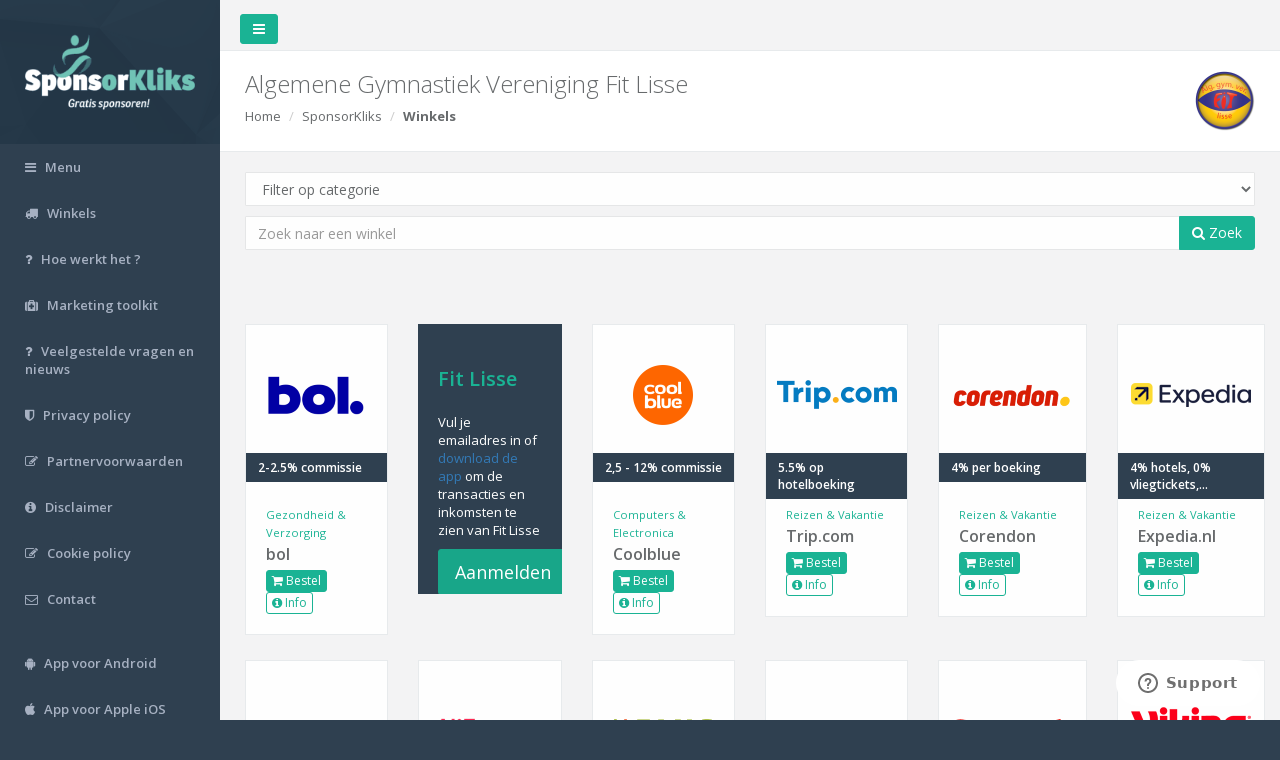

--- FILE ---
content_type: text/html; charset=utf-8
request_url: https://www.sponsorkliks.com/products/shops.php?club=4684
body_size: 14513
content:
<!DOCTYPE html>
<html>

<head>
 
    <meta charset="utf-8">
    <meta name="viewport" content="width=device-width, initial-scale=1.0">

        <meta property="og:title" content="Sponsor Algemene Gymnastiek Vereniging Fit Lisse Gratis met SponsorKliks!" />
    <meta property="og:description" content="Als jij iets online gaat kopen, bezoek dan eerst onze SponsorKliks pagina: https://www.sponsorkliks.com/products/shops.php?club=4684.
    Na een klik op een winkellogo, worden we herkend en weet SponsorKliks dat ze commissie aan ons moeten uitbetalen. Die commissie wordt door de winkels na jouw aankoop uitgekeerd.
    Jij betaalt hetzelfde indien je direct naar de winkel gaat, vandaar dat het Gratis Sponsoren wordt genoemd. Je hoeft niet te registreren of in te loggen, het is een anonieme klik waarin alleen het ID van Algemene Gymnastiek Vereniging Fit Lisse wordt meegegeven." />
    <meta property="og:url" content="https://www.sponsorkliks.com/products/shops.php?club=4684" />
        
    <meta property="og:site_name" content="SponsorKliks" />
    <meta property="og:image" content="https://sponsorkliks.com/img/sponsorkliks-logo-og-image.png" />
    <meta property="og:image:width" content="1200" />
    <meta property="og:image:height" content="627" />
    <meta property="og:image:type" content="image/png" />

    <title>SponsorKliks | Gratis sponsoren!</title>
    
    
    
    <!-- Google Tag Manager -->
    <script>(function(w,d,s,l,i){
        w[l]=w[l]||[];w[l].push({
        'gtm.start':new Date().getTime(),event:'gtm.js'
    });var f=d.getElementsByTagName(s)[0],j=d.createElement(s),dl=l!='dataLayer'?'&l='+l:'';
    j.async=true;j.src='https://www.googletagmanager.com/gtm.js?id='+i+dl;f.parentNode.insertBefore(j,f);
    })(window,document,'script','dataLayer','GTM-NP3635W');</script>
    <!-- End Google Tag Manager -->
    <!-- Google Tag Manager (GA4) -->
    <script async src="https://www.googletagmanager.com/gtag/js?id=G-E9EH10GS0F"></script>
    <script>
    window.dataLayer = window.dataLayer || [];
    function gtag() { dataLayer.push(arguments); }
    gtag('js', new Date());
    gtag('config', 'G-E9EH10GS0F');
    </script>
    <!-- End Google Tag Manager (GA4) -->
    <!-- GetResponse Analytics -->    
    <script> 
    (function(m, o, n, t, e, r, _) {
        m['__GetResponseAnalyticsObject'] = e;
        m[e] = m[e] || function() {
            (m[e].q = m[e].q || []).push(arguments)
        };
        r = o.createElement(n);
        _ = o.getElementsByTagName(n)[0];
        r.async = 1;
        r.src = t;
        r.setAttribute('crossorigin', 'use-credentials');
        _.parentNode.insertBefore(r, _);
    })(window, document, 'script', 'https://ga.getresponse.com/script/0cec2e6d-6578-45ee-ae67-8e06a9f2ed39/ga.js', 'GrTracking');   
    </script>  
    <!-- End GetResponse Analytics -->    
    

    	
	<!-- Site Verification -->
	<!-- TradeDoubler site verification 3123678 -->
	<!-- Site Verification -->    
	

    <link href="/products/inspinia/css/bootstrap.min.css" rel="stylesheet">
    <link href="/products/inspinia/font-awesome/css/font-awesome.css" rel="stylesheet" type="text/css">
    <link href="/products/css/modal_share.css" rel="stylesheet" type="text/css">

    <!-- Data Tables -->
    <link href="/products/inspinia/css/plugins/dataTables/dataTables.bootstrap.css" rel="stylesheet" type="text/css">
    <link href="/products/inspinia/css/plugins/dataTables/dataTables.responsive.css" rel="stylesheet" type="text/css">
    <link href="/products/inspinia/css/plugins/dataTables/dataTables.tableTools.min.css" rel="stylesheet" type="text/css">

    <!-- Price range slider -->
    <link href="/products/js/jQRangeSlider-5.7.1/css/iThing-min.css" rel="stylesheet" type="text/css">
    
    <link href="/products/inspinia/css/animate.css" rel="stylesheet" type="text/css">
    <link href="/products/inspinia/css/style.css" rel="stylesheet" type="text/css">
    <link href="/products/css/list.css" rel="stylesheet" type="text/css">
    <link href="/products/css/style.css?20161225" rel="stylesheet" type="text/css">
    <link href="/products/css/unions.css" rel="stylesheet" type="text/css">

    <!-- icons -->
    <link rel="apple-touch-icon" sizes="57x57" href="/products/images/favicons/apple-touch-icon-57x57.png">
    <link rel="apple-touch-icon" sizes="60x60" href="/products/images/favicons/apple-touch-icon-60x60.png">
    <link rel="apple-touch-icon" sizes="72x72" href="/products/images/favicons/apple-touch-icon-72x72.png">
    <link rel="apple-touch-icon" sizes="76x76" href="/products/images/favicons/apple-touch-icon-76x76.png">
    <link rel="apple-touch-icon" sizes="114x114" href="/products/images/favicons/apple-touch-icon-114x114.png">
    <link rel="apple-touch-icon" sizes="120x120" href="/products/images/favicons/apple-touch-icon-120x120.png">
    <link rel="apple-touch-icon" sizes="144x144" href="/products/images/favicons/apple-touch-icon-144x144.png">
    <link rel="apple-touch-icon" sizes="152x152" href="/products/images/favicons/apple-touch-icon-152x152.png">
    <link rel="apple-touch-icon" sizes="180x180" href="/products/images/favicons/apple-touch-icon-180x180.png">
    <link rel="icon" type="image/png" href="/products/images/favicons/favicon-32x32.png" sizes="32x32">
    <link rel="icon" type="image/png" href="/products/images/favicons/android-chrome-192x192.png" sizes="192x192">
    <link rel="icon" type="image/png" href="/products/images/favicons/favicon-96x96.png" sizes="96x96">
    <link rel="icon" type="image/png" href="/products/images/favicons/favicon-16x16.png" sizes="16x16">
    <link rel="manifest" href="/products/images/favicons/manifest.json">
    <link rel="mask-icon" href="/products/images/favicons/safari-pinned-tab.svg" color="#5bbad5">
    <meta name="apple-mobile-web-app-title" content="SponsorKliks">
    <meta name="application-name" content="SponsorKliks">
    <meta name="msapplication-TileColor" content="#da532c">
    <meta name="msapplication-TileImage" content="/products/images/favicons/mstile-144x144.png">
    <meta name="theme-color" content="#ffffff">
    
    <!-- Start of sponsorkliks Zendesk Widget script -->
    <script id="ze-snippet" src="https://static.zdassets.com/ekr/snippet.js?key=e6883d1f-d9d7-42a0-bf32-2200e74f4e66"></script>
    <!-- End of sponsorkliks Zendesk Widget script -->

    
    <!-- PushAlert
    <script type="text/javascript">
        (function(d, t) {
            var g = d.createElement(t),s = d.getElementsByTagName(t)[0];
            g.src = "https://cdn.pushalert.co/integrate_7a48b828ddb4ef218c3c55a125e45917.js";
            s.parentNode.insertBefore(g, s);
        }
        (document, "script"));
    </script>
    End PushAlert -->
    

</head>

<body>

<!-- Google Tag Manager (noscript) -->
<noscript><iframe src="https://www.googletagmanager.com/ns.html?id=GTM-NP3635W"
height="0" width="0" style="display:none;visibility:hidden"></iframe></noscript>
<!-- End Google Tag Manager (noscript) -->    



<a name="top"></a>

<div id="wrapper">

    <nav class="navbar-default navbar-static-side" role="navigation">
    <div class="sidebar-collapse">
        <ul class="nav" id="side-menu">

            <li class="nav-header">
                <div class="dropdown profile-element">
                    <a data-toggle="dropdown" class="dropdown-toggle" href="#">
                        <span class="clear">
                            <a href="/products/">
                                <img src="/img/sklogo-matte.png" width="170px" height="78px" alt="SponsorKliks | Gratis Sponsoren!" />
                            </a>
                        </span>
                    </a>
                </div>
                <div class="logo-element">
                    <a href="/products">SK</a>
                </div>
            </li>

            <!--
            <li>
                <a href="/products/commissions.php"><i class="fa fa-money"></i> <span class="nav-label">Commissies</span></a>
            </li>
            -->

            <li>
                <a href="/products/menu.php" title="Menu"><i class="fa fa-bars"></i> <span class="nav-label">Menu</span></a>
            </li>

            <li>
                <a href="/products/shops.php" title="Winkels"><i class="fa fa-truck"></i> <span class="nav-label">Winkels</span></a>
            </li>

            <li>
                <a href="/products/howdoesitwork-sk.php" title="Hoe werkt het ?"><i class="fa fa-question"></i> <span class="nav-label">Hoe werkt het ?</span></a>
            </li>

            <li>
                <a href="/products/marketingtoolkit.php" title="Marketing toolkit"><i class="fa fa-medkit"></i> <span class="nav-label">Marketing toolkit</span></a>
            </li>

            <li>
                <a href="https://sponsorkliks.zendesk.com/hc/" title="Veelgestelde vragen en nieuws"><i class="fa fa-question"></i> <span class="nav-label">Veelgestelde vragen en nieuws</span></a>
            </li>

            <li>
                <a href="/site/nl/privacy-policy/" title="Privacy policy"><i class="fa fa-shield"></i> <span class="nav-label">Privacy policy</span></a>
            </li>

            <li>
                <a href="/partner/partnervoorwaarden.pdf" target="_blank" title="Partnervoorwaarden"><i class="fa fa-edit"></i> <span class="nav-label">Partnervoorwaarden</span></a>
            </li>

            <li>
                <a href="/site/nl/disclaimer" title="Disclaimer"><i class="fa fa-info-circle"></i> <span class="nav-label">Disclaimer</span></a>
            </li>

            <li>
                <a href="/site/nl/privacy-policy/" title="Cookie policy"><i class="fa fa-edit"></i> <span class="nav-label">Cookie policy</span></a>
            </li>

            <li> 
                <a href="/site/nl/contact/" title="Contact"><i class="fa fa-envelope-o"></i> <span class="nav-label">Contact</span></a>
            </li>

            <li><br /></li>

            <li>
                <a target="_blank" href="https://play.google.com/store/apps/details?id=com.sponsorkliks" title="App voor Android"><i class="fa fa-android"></i> <span class="nav-label">App voor Android</span></a>
            </li>

            <li>
                <a target="_blank" href="https://itunes.apple.com/in/app/sponsorkliks-app/id1167950210" title="App voor Apple iOS"><i class="fa fa-apple"></i> <span class="nav-label">App voor Apple iOS</span></a>
            </li>

            
        </ul>

    </div>
</nav>


    <div id="page-wrapper" class="gray-bg">

        <div class="row border-bottom">
            <nav class="navbar navbar-static-top" role="navigation" style="margin-bottom: 0">
                <div class="navbar-header">
                    <a class="navbar-minimalize minimalize-styl-2 btn btn-primary " href="#"><i class="fa fa-bars"></i></a>
                </div>
                <ul class="nav navbar-top-links navbar-right">

                </ul>
            </nav>
        </div>

        <div class="row wrapper border-bottom white-bg page-heading">
            <div class="col-lg-12">
                <h2>
                    Algemene Gymnastiek Vereniging Fit Lisse
                    <img id="logo" class="logo" src="/gfx/clublogos/120x120/4684.png" alt="Algemene Gymnastiek Vereniging Fit Lisse" onError="this.src='/gfx/sponsorkliks_120x120.png';">
                </h2>
                <ol class="breadcrumb">
                    <li><a href="/products/">Home</a></li>
                    <li>SponsorKliks</li>
                    <li class="active"><strong>Winkels</strong></li>
                </ol>
            </div>
        </div>

        <div class="wrapper wrapper-content animated fadeInRight">
            <div class="row">
                <div class="col-lg-12">
                    <div class="form-group">
                        <form id="top-search" role="search" action="/products/shops.php">
                            <input id="select_club" placeholder="Typ hier uw sponsordoel" type="text" data-provide="typeahead" autocomplete="off" class="form-control" style="display: none;">
                            <input id="selected_club" name="club" type="hidden" value="4684">
                            <select id="select_category" name="category" class="form-control">
                                <option value="">Filter op categorie</option>
                                                                                                            <option value="27">Valentijnsdag</option>
                                                                                                                                                <option value="29">Black Friday</option>
                                                                                                                                                <option value="24">Auto's & Motoren</option>
                                                                                                                                                <option value="22">Bloemen & Kado's</option>
                                                                                                                                                <option value="2">Boeken</option>
                                                                                                                                                <option value="3">Computers & Electronica</option>
                                                                                                                                                <option value="4">Cursussen en Opleidingen</option>
                                                                                                                                                <option value="5">Dating</option>
                                                                                                                                                <option value="23">Dieren</option>
                                                                                                                                                <option value="6">Energie & Gas</option>
                                                                                                                                                <option value="1">Eten & Drinken</option>
                                                                                                                                                <option value="7">Gezondheid & Verzorging</option>
                                                                                                                                                <option value="20">Gifts</option>
                                                                                                                                                <option value="21">Huis & Tuin</option>
                                                                                                                                                <option value="8">Kinder- & babykleding</option>
                                                                                                                                                <option value="9">Leningen & Verzekeringen</option>
                                                                                                                                                <option value="10">Mode & Cosmetica</option>
                                                                                                                                                <option value="11">Moneytainment</option>
                                                                                                                                                <option value="14">Reizen & Vakantie</option>
                                                                                                                                                <option value="15">Speelgoed</option>
                                                                                                                                                <option value="16">Sport</option>
                                                                                                                                                <option value="17">Telecom</option>
                                                                                                                                                <option value="18">Zakelijk</option>
                                                                                                                                                <option value="19">Overig</option>
                                                                                                                                                                    </select>
                            <div class="input-group">
                                <input id="text-search" type="text" placeholder="Zoek naar een winkel" value="" class="form-control" name="shopsearch">
                                <span class="input-group-btn">
                                    <button id="top-submit" type="button" class="btn btn-primary"><i class="fa fa-search"></i> Zoek</button>
                                </span>
                            </div>
                        </form>
                    </div>
                    
                </div>
            </div>
        </div>

        <div id="partners" class="wrapper wrapper-content animated fadeInRight">
            <div class="row first">

                                                                
                
                    
                        
                                                                                                            <div class="col-md-2 partners">
                                <div class="ibox">
                                    <div class="ibox-content product-box">
                                        <a target="_blank" href="/link.php?club=4684&shop_id=12&shop=bol&link=[base64]" class="orderlink">
                                            <div class="product-image"><img src="/gfx/partners/bollogo2023_0.png" /></div>
                                        </a>
                                        <div class="product-desc">
                                            <span class="product-price">
                                                                                                    2-2.5% commissie
                                                                                            </span>
                                            <small class="text-muted">
                                                                                                <a class="nopartner" href="/products/shops.php?club=4684&category=7" title="Gezondheid & Verzorging">
                                                                                                        Gezondheid & Verzorging
                                                                                                    </a>
                                                                                            </small>
                                            <a target="_blank" href="/link.php?club=4684&shop_id=12&shop=bol&link=[base64]" class="product-name orderlink">bol</a>
                                            <div class="m-t text-left">
                                                                                                <a target="_blank" href="/link.php?club=4684&shop_id=12&shop=bol&link=[base64]" class="btn btn-xs btn-primary orderlink"><i class="fa fa-shopping-cart"></i> Bestel</a>
                                                                                                <a href="/products/shop.php?club=4684&id=12" class="btn btn-xs btn-outline btn-primary nopartner"><i class="fa fa-info-circle"></i> Info</a>
                                            </div>
                                        </div>
                                    </div>
                                </div>
                            </div>
                        
                        
                    
                        
                                                    <div class="col-md-2 partners">
                                <div class="ibox">
                                    <div class="partnerinfo ibox-content" style="height:270px; padding-top:3em;">
                                        <h3>
<!--
Commissies voor
--> Fit Lisse</h3>
                                        <p style="font-size:100%;">Vul je emailadres in of <a href="https://www.sponsorkliks.com/products/marketingtoolkit-step6.php">download de app</a> om de transacties en inkomsten te zien van 
<!--
<a href="https://www.sponsorkliks.com/products/supporter-re-registration.php">(al aangemeld?)</a><br>Geef hieronder je e-mailadres door en bekijk de inkomsten en alle transacties voor
-->

 Fit Lisse</p>
                                        <a id="email-register" data-toggle="modal" data-target="#modal_email" class="btn btn-lg btn-outline btn-primary">Aanmelden</a>
                                    </div>
                                </div>
                            </div>
                        
                        
                    
                        
                                                                                                            <div class="col-md-2 partners">
                                <div class="ibox">
                                    <div class="ibox-content product-box">
                                        <a target="_blank" href="/link.php?club=4684&shop_id=61&shop=Coolblue&link=aHR0cHMlM0ElMkYlMkZ3d3cuYXdpbjEuY29tJTJGYXdjbGljay5waHAlM0ZnaWQlM0Q0OTgwMjUlMjZtaWQlM0Q4NTE2MSUyNmF3aW5hZmZpZCUzRDMyODg0MSUyNmxpbmtpZCUzRDM3MTYxMTUlMjZjbGlja3JlZiUzRFNLXzQ2ODQ=" class="orderlink">
                                            <div class="product-image"><img src="/gfx/partners/coolblue_2_0.png" /></div>
                                        </a>
                                        <div class="product-desc">
                                            <span class="product-price">
                                                                                                    2,5 - 12% commissie
                                                                                            </span>
                                            <small class="text-muted">
                                                                                                <a class="nopartner" href="/products/shops.php?club=4684&category=3" title="Computers & Electronica">
                                                                                                        Computers & Electronica
                                                                                                    </a>
                                                                                            </small>
                                            <a target="_blank" href="/link.php?club=4684&shop_id=61&shop=Coolblue&link=aHR0cHMlM0ElMkYlMkZ3d3cuYXdpbjEuY29tJTJGYXdjbGljay5waHAlM0ZnaWQlM0Q0OTgwMjUlMjZtaWQlM0Q4NTE2MSUyNmF3aW5hZmZpZCUzRDMyODg0MSUyNmxpbmtpZCUzRDM3MTYxMTUlMjZjbGlja3JlZiUzRFNLXzQ2ODQ=" class="product-name orderlink">Coolblue</a>
                                            <div class="m-t text-left">
                                                                                                <a target="_blank" href="/link.php?club=4684&shop_id=61&shop=Coolblue&link=aHR0cHMlM0ElMkYlMkZ3d3cuYXdpbjEuY29tJTJGYXdjbGljay5waHAlM0ZnaWQlM0Q0OTgwMjUlMjZtaWQlM0Q4NTE2MSUyNmF3aW5hZmZpZCUzRDMyODg0MSUyNmxpbmtpZCUzRDM3MTYxMTUlMjZjbGlja3JlZiUzRFNLXzQ2ODQ=" class="btn btn-xs btn-primary orderlink"><i class="fa fa-shopping-cart"></i> Bestel</a>
                                                                                                <a href="/products/shop.php?club=4684&id=61" class="btn btn-xs btn-outline btn-primary nopartner"><i class="fa fa-info-circle"></i> Info</a>
                                            </div>
                                        </div>
                                    </div>
                                </div>
                            </div>
                        
                        
                    
                        
                                                                                                            <div class="col-md-2 partners">
                                <div class="ibox">
                                    <div class="ibox-content product-box">
                                        <a target="_blank" href="/link.php?club=4684&shop_id=3951&shop=Trip.com&link=[base64]" class="orderlink">
                                            <div class="product-image"><img src="/gfx/partners/trip_1.png" /></div>
                                        </a>
                                        <div class="product-desc">
                                            <span class="product-price">
                                                                                                    5.5% op hotelboeking
                                                                                            </span>
                                            <small class="text-muted">
                                                                                                <a class="nopartner" href="/products/shops.php?club=4684&category=14" title="Reizen & Vakantie">
                                                                                                        Reizen & Vakantie
                                                                                                    </a>
                                                                                            </small>
                                            <a target="_blank" href="/link.php?club=4684&shop_id=3951&shop=Trip.com&link=[base64]" class="product-name orderlink">Trip.com</a>
                                            <div class="m-t text-left">
                                                                                                <a target="_blank" href="/link.php?club=4684&shop_id=3951&shop=Trip.com&link=[base64]" class="btn btn-xs btn-primary orderlink"><i class="fa fa-shopping-cart"></i> Bestel</a>
                                                                                                <a href="/products/shop.php?club=4684&id=3951" class="btn btn-xs btn-outline btn-primary nopartner"><i class="fa fa-info-circle"></i> Info</a>
                                            </div>
                                        </div>
                                    </div>
                                </div>
                            </div>
                        
                        
                    
                                                    <div class="row">
                        
                                                                                                            <div class="col-md-2 partners">
                                <div class="ibox">
                                    <div class="ibox-content product-box">
                                        <a target="_blank" href="/link.php?club=4684&shop_id=3949&shop=Corendon+&link=aHR0cHMlM0ElMkYlMkZyZWZlcnJhbC5jb3JlbmRvbi5ubCUyRmMlM0ZjJTNEMzgxMDglMjZhbXAlM0JtJTNEMjMyMzY2MiUyNmFtcCUzQmElM0Q5NTQ3MSUyNmFtcCUzQnIlM0RTS180Njg0JTI2YW1wJTNCdQ==" class="orderlink">
                                            <div class="product-image"><img src="/gfx/partners/corendon2024_0.png" /></div>
                                        </a>
                                        <div class="product-desc">
                                            <span class="product-price">
                                                                                                    4% per boeking
                                                                                            </span>
                                            <small class="text-muted">
                                                                                                <a class="nopartner" href="/products/shops.php?club=4684&category=14" title="Reizen & Vakantie">
                                                                                                        Reizen & Vakantie
                                                                                                    </a>
                                                                                            </small>
                                            <a target="_blank" href="/link.php?club=4684&shop_id=3949&shop=Corendon+&link=aHR0cHMlM0ElMkYlMkZyZWZlcnJhbC5jb3JlbmRvbi5ubCUyRmMlM0ZjJTNEMzgxMDglMjZhbXAlM0JtJTNEMjMyMzY2MiUyNmFtcCUzQmElM0Q5NTQ3MSUyNmFtcCUzQnIlM0RTS180Njg0JTI2YW1wJTNCdQ==" class="product-name orderlink">Corendon </a>
                                            <div class="m-t text-left">
                                                                                                <a target="_blank" href="/link.php?club=4684&shop_id=3949&shop=Corendon+&link=aHR0cHMlM0ElMkYlMkZyZWZlcnJhbC5jb3JlbmRvbi5ubCUyRmMlM0ZjJTNEMzgxMDglMjZhbXAlM0JtJTNEMjMyMzY2MiUyNmFtcCUzQmElM0Q5NTQ3MSUyNmFtcCUzQnIlM0RTS180Njg0JTI2YW1wJTNCdQ==" class="btn btn-xs btn-primary orderlink"><i class="fa fa-shopping-cart"></i> Bestel</a>
                                                                                                <a href="/products/shop.php?club=4684&id=3949" class="btn btn-xs btn-outline btn-primary nopartner"><i class="fa fa-info-circle"></i> Info</a>
                                            </div>
                                        </div>
                                    </div>
                                </div>
                            </div>
                        
                        
                    
                        
                                                                                                            <div class="col-md-2 partners">
                                <div class="ibox">
                                    <div class="ibox-content product-box">
                                        <a target="_blank" href="/link.php?club=4684&shop_id=85&shop=Expedia.nl&link=aHR0cHMlM0ElMkYlMkZ3d3cuZHBib2x2dy5uZXQlMkZjbGljay05MjE2ODgyLTEzODUyOTIxJTNGc2lkJTNEU0tfNDY4NA==" class="orderlink">
                                            <div class="product-image"><img src="/gfx/partners/expedia-new2023.png" /></div>
                                        </a>
                                        <div class="product-desc">
                                            <span class="product-price">
                                                                                                    4% hotels, 0% vliegtickets,...
                                                                                            </span>
                                            <small class="text-muted">
                                                                                                <a class="nopartner" href="/products/shops.php?club=4684&category=14" title="Reizen & Vakantie">
                                                                                                        Reizen & Vakantie
                                                                                                    </a>
                                                                                            </small>
                                            <a target="_blank" href="/link.php?club=4684&shop_id=85&shop=Expedia.nl&link=aHR0cHMlM0ElMkYlMkZ3d3cuZHBib2x2dy5uZXQlMkZjbGljay05MjE2ODgyLTEzODUyOTIxJTNGc2lkJTNEU0tfNDY4NA==" class="product-name orderlink">Expedia.nl</a>
                                            <div class="m-t text-left">
                                                                                                <a target="_blank" href="/link.php?club=4684&shop_id=85&shop=Expedia.nl&link=aHR0cHMlM0ElMkYlMkZ3d3cuZHBib2x2dy5uZXQlMkZjbGljay05MjE2ODgyLTEzODUyOTIxJTNGc2lkJTNEU0tfNDY4NA==" class="btn btn-xs btn-primary orderlink"><i class="fa fa-shopping-cart"></i> Bestel</a>
                                                                                                <a href="/products/shop.php?club=4684&id=85" class="btn btn-xs btn-outline btn-primary nopartner"><i class="fa fa-info-circle"></i> Info</a>
                                            </div>
                                        </div>
                                    </div>
                                </div>
                            </div>
                        
                                                    </div> <!-- end row -->
                        
                    
                        
                                                                                                            <div class="col-md-2 partners">
                                <div class="ibox">
                                    <div class="ibox-content product-box">
                                        <a target="_blank" href="/link.php?club=4684&shop_id=3979&shop=Fotofabriek&link=aHR0cHMlM0ElMkYlMkZ3d3cuZm90b2ZhYnJpZWsubmwlMkZjb250ZW50JTJGcmVmZXJyYWwlMkZpbmRleC5hc3B4JTJGJTNGdHQlM0QzMDU3Nl8xMl85NTQ3MV9TSzQ2ODQlMjZyJTNEJTI1MkY=" class="orderlink">
                                            <div class="product-image"><img src="/gfx/partners/fotofabriek.png" /></div>
                                        </a>
                                        <div class="product-desc">
                                            <span class="product-price">
                                                                                                    13.35%  
                                                                                            </span>
                                            <small class="text-muted">
                                                                                                <a class="nopartner" href="/products/shops.php?club=4684&category=20" title="Gifts">
                                                                                                        Gifts
                                                                                                    </a>
                                                                                            </small>
                                            <a target="_blank" href="/link.php?club=4684&shop_id=3979&shop=Fotofabriek&link=aHR0cHMlM0ElMkYlMkZ3d3cuZm90b2ZhYnJpZWsubmwlMkZjb250ZW50JTJGcmVmZXJyYWwlMkZpbmRleC5hc3B4JTJGJTNGdHQlM0QzMDU3Nl8xMl85NTQ3MV9TSzQ2ODQlMjZyJTNEJTI1MkY=" class="product-name orderlink">Fotofabriek</a>
                                            <div class="m-t text-left">
                                                                                                <a target="_blank" href="/link.php?club=4684&shop_id=3979&shop=Fotofabriek&link=aHR0cHMlM0ElMkYlMkZ3d3cuZm90b2ZhYnJpZWsubmwlMkZjb250ZW50JTJGcmVmZXJyYWwlMkZpbmRleC5hc3B4JTJGJTNGdHQlM0QzMDU3Nl8xMl85NTQ3MV9TSzQ2ODQlMjZyJTNEJTI1MkY=" class="btn btn-xs btn-primary orderlink"><i class="fa fa-shopping-cart"></i> Bestel</a>
                                                                                                <a href="/products/shop.php?club=4684&id=3979" class="btn btn-xs btn-outline btn-primary nopartner"><i class="fa fa-info-circle"></i> Info</a>
                                            </div>
                                        </div>
                                    </div>
                                </div>
                            </div>
                        
                        
                    
                        
                                                                                                            <div class="col-md-2 partners">
                                <div class="ibox">
                                    <div class="ibox-content product-box">
                                        <a target="_blank" href="/link.php?club=4684&shop_id=2320&shop=AliExpress+&link=[base64]" class="orderlink">
                                            <div class="product-image"><img src="/gfx/partners/aliexpress2024.png" /></div>
                                        </a>
                                        <div class="product-desc">
                                            <span class="product-price">
                                                                                                    0.7-7.7% commissie
                                                                                            </span>
                                            <small class="text-muted">
                                                                                                <a class="nopartner" href="/products/shops.php?club=4684&category=3" title="Computers & Electronica">
                                                                                                        Computers & Electronica
                                                                                                    </a>
                                                                                            </small>
                                            <a target="_blank" href="/link.php?club=4684&shop_id=2320&shop=AliExpress+&link=[base64]" class="product-name orderlink">AliExpress </a>
                                            <div class="m-t text-left">
                                                                                                <a target="_blank" href="/link.php?club=4684&shop_id=2320&shop=AliExpress+&link=[base64]" class="btn btn-xs btn-primary orderlink"><i class="fa fa-shopping-cart"></i> Bestel</a>
                                                                                                <a href="/products/shop.php?club=4684&id=2320" class="btn btn-xs btn-outline btn-primary nopartner"><i class="fa fa-info-circle"></i> Info</a>
                                            </div>
                                        </div>
                                    </div>
                                </div>
                            </div>
                        
                        
                    
                        
                                                                                                            <div class="col-md-2 partners">
                                <div class="ibox">
                                    <div class="ibox-content product-box">
                                        <a target="_blank" href="/link.php?club=4684&shop_id=3384&shop=Plus&link=aHR0cHMlM0ElMkYlMkZ3d3cuYXdpbjEuY29tJTJGY3JlYWQucGhwJTNGYXdpbm1pZCUzRDEyNDc5JTI2YXdpbmFmZmlkJTNEMzI4ODQxJTI2Y2xpY2tyZWYlM0RTS180Njg0" class="orderlink">
                                            <div class="product-image"><img src="/gfx/partners/plus.png" /></div>
                                        </a>
                                        <div class="product-desc">
                                            <span class="product-price">
                                                                                                    € 1,- commissie
                                                                                            </span>
                                            <small class="text-muted">
                                                                                                <a class="nopartner" href="/products/shops.php?club=4684&category=1" title="Eten & Drinken">
                                                                                                        Eten & Drinken
                                                                                                    </a>
                                                                                            </small>
                                            <a target="_blank" href="/link.php?club=4684&shop_id=3384&shop=Plus&link=aHR0cHMlM0ElMkYlMkZ3d3cuYXdpbjEuY29tJTJGY3JlYWQucGhwJTNGYXdpbm1pZCUzRDEyNDc5JTI2YXdpbmFmZmlkJTNEMzI4ODQxJTI2Y2xpY2tyZWYlM0RTS180Njg0" class="product-name orderlink">Plus</a>
                                            <div class="m-t text-left">
                                                                                                <a target="_blank" href="/link.php?club=4684&shop_id=3384&shop=Plus&link=aHR0cHMlM0ElMkYlMkZ3d3cuYXdpbjEuY29tJTJGY3JlYWQucGhwJTNGYXdpbm1pZCUzRDEyNDc5JTI2YXdpbmFmZmlkJTNEMzI4ODQxJTI2Y2xpY2tyZWYlM0RTS180Njg0" class="btn btn-xs btn-primary orderlink"><i class="fa fa-shopping-cart"></i> Bestel</a>
                                                                                                <a href="/products/shop.php?club=4684&id=3384" class="btn btn-xs btn-outline btn-primary nopartner"><i class="fa fa-info-circle"></i> Info</a>
                                            </div>
                                        </div>
                                    </div>
                                </div>
                            </div>
                        
                        
                    
                        
                                                                                                            <div class="col-md-2 partners">
                                <div class="ibox">
                                    <div class="ibox-content product-box">
                                        <a target="_blank" href="/link.php?club=4684&shop_id=2696&shop=Rentalcars.com&link=aHR0cCUzQSUyRiUyRnd3dy5qZG9xb2N5LmNvbSUyRmNsaWNrLTkyMTY4ODItMTMyNDk0MjklM0ZzaWQlM0RTS180Njg0" class="orderlink">
                                            <div class="product-image"><img src="/gfx/partners/rentalcars24.png" /></div>
                                        </a>
                                        <div class="product-desc">
                                            <span class="product-price">
                                                                                                    6% commissie
                                                                                            </span>
                                            <small class="text-muted">
                                                                                                <a class="nopartner" href="/products/shops.php?club=4684&category=14" title="Reizen & Vakantie">
                                                                                                        Reizen & Vakantie
                                                                                                    </a>
                                                                                            </small>
                                            <a target="_blank" href="/link.php?club=4684&shop_id=2696&shop=Rentalcars.com&link=aHR0cCUzQSUyRiUyRnd3dy5qZG9xb2N5LmNvbSUyRmNsaWNrLTkyMTY4ODItMTMyNDk0MjklM0ZzaWQlM0RTS180Njg0" class="product-name orderlink">Rentalcars.com</a>
                                            <div class="m-t text-left">
                                                                                                <a target="_blank" href="/link.php?club=4684&shop_id=2696&shop=Rentalcars.com&link=aHR0cCUzQSUyRiUyRnd3dy5qZG9xb2N5LmNvbSUyRmNsaWNrLTkyMTY4ODItMTMyNDk0MjklM0ZzaWQlM0RTS180Njg0" class="btn btn-xs btn-primary orderlink"><i class="fa fa-shopping-cart"></i> Bestel</a>
                                                                                                <a href="/products/shop.php?club=4684&id=2696" class="btn btn-xs btn-outline btn-primary nopartner"><i class="fa fa-info-circle"></i> Info</a>
                                            </div>
                                        </div>
                                    </div>
                                </div>
                            </div>
                        
                        
                    
                                                    <div class="row">
                        
                                                                                                            <div class="col-md-2 partners">
                                <div class="ibox">
                                    <div class="ibox-content product-box">
                                        <a target="_blank" href="/link.php?club=4684&shop_id=43&shop=Sunweb&link=aHR0cHMlM0ElMkYlMkZ3d3cuc3Vud2ViLm5sJTJGdmFrYW50aWUlMkZyZWl6ZW4lM0Z0dCUzRDEyNzFfMTJfOTU0NzFfU0s0Njg0JTI2ciUzRA==" class="orderlink">
                                            <div class="product-image"><img src="/gfx/partners/sunweb_7.png" /></div>
                                        </a>
                                        <div class="product-desc">
                                            <span class="product-price">
                                                                                                    2,5% per boeking
                                                                                            </span>
                                            <small class="text-muted">
                                                                                                <a class="nopartner" href="/products/shops.php?club=4684&category=14" title="Reizen & Vakantie">
                                                                                                        Reizen & Vakantie
                                                                                                    </a>
                                                                                            </small>
                                            <a target="_blank" href="/link.php?club=4684&shop_id=43&shop=Sunweb&link=aHR0cHMlM0ElMkYlMkZ3d3cuc3Vud2ViLm5sJTJGdmFrYW50aWUlMkZyZWl6ZW4lM0Z0dCUzRDEyNzFfMTJfOTU0NzFfU0s0Njg0JTI2ciUzRA==" class="product-name orderlink">Sunweb</a>
                                            <div class="m-t text-left">
                                                                                                <a target="_blank" href="/link.php?club=4684&shop_id=43&shop=Sunweb&link=aHR0cHMlM0ElMkYlMkZ3d3cuc3Vud2ViLm5sJTJGdmFrYW50aWUlMkZyZWl6ZW4lM0Z0dCUzRDEyNzFfMTJfOTU0NzFfU0s0Njg0JTI2ciUzRA==" class="btn btn-xs btn-primary orderlink"><i class="fa fa-shopping-cart"></i> Bestel</a>
                                                                                                <a href="/products/shop.php?club=4684&id=43" class="btn btn-xs btn-outline btn-primary nopartner"><i class="fa fa-info-circle"></i> Info</a>
                                            </div>
                                        </div>
                                    </div>
                                </div>
                            </div>
                        
                        
                    
                        
                                                                                                            <div class="col-md-2 partners">
                                <div class="ibox">
                                    <div class="ibox-content product-box">
                                        <a target="_blank" href="/link.php?club=4684&shop_id=48&shop=Viking&link=aHR0cCUzQSUyRiUyRnByZi5obiUyRmNsaWNrJTJGY2FtcmVmJTNBMTAxMWwzN3JxJTJGcHVicmVmJTNBU0tfNDY4NA==" class="orderlink">
                                            <div class="product-image"><img src="/gfx/partners/vikingraja.png" /></div>
                                        </a>
                                        <div class="product-desc">
                                            <span class="product-price">
                                                                                                    6-12% Commissie
                                                                                            </span>
                                            <small class="text-muted">
                                                                                                <a class="nopartner" href="/products/shops.php?club=4684&category=18" title="Zakelijk">
                                                                                                        Zakelijk
                                                                                                    </a>
                                                                                            </small>
                                            <a target="_blank" href="/link.php?club=4684&shop_id=48&shop=Viking&link=aHR0cCUzQSUyRiUyRnByZi5obiUyRmNsaWNrJTJGY2FtcmVmJTNBMTAxMWwzN3JxJTJGcHVicmVmJTNBU0tfNDY4NA==" class="product-name orderlink">Viking</a>
                                            <div class="m-t text-left">
                                                                                                <a target="_blank" href="/link.php?club=4684&shop_id=48&shop=Viking&link=aHR0cCUzQSUyRiUyRnByZi5obiUyRmNsaWNrJTJGY2FtcmVmJTNBMTAxMWwzN3JxJTJGcHVicmVmJTNBU0tfNDY4NA==" class="btn btn-xs btn-primary orderlink"><i class="fa fa-shopping-cart"></i> Bestel</a>
                                                                                                <a href="/products/shop.php?club=4684&id=48" class="btn btn-xs btn-outline btn-primary nopartner"><i class="fa fa-info-circle"></i> Info</a>
                                            </div>
                                        </div>
                                    </div>
                                </div>
                            </div>
                        
                                                    </div> <!-- end row -->
                        
                    
                        
                                                                                                            <div class="col-md-2 partners">
                                <div class="ibox">
                                    <div class="ibox-content product-box">
                                        <a target="_blank" href="/link.php?club=4684&shop_id=3037&shop=De+Huisdiersuper&link=aHR0cCUzQSUyRiUyRnd3dy5hd2luMS5jb20lMkZhd2NsaWNrLnBocCUzRmdpZCUzRDMyMTgxMSUyNm1pZCUzRDg2ODUlMjZhd2luYWZmaWQlM0QzMjg4NDElMjZsaW5raWQlM0QyMDM0Mjk4JTI2Y2xpY2tyZWYlM0RTS180Njg0" class="orderlink">
                                            <div class="product-image"><img src="/gfx/partners/huisdiersuper24.png" /></div>
                                        </a>
                                        <div class="product-desc">
                                            <span class="product-price">
                                                                                                    4,3% commissie
                                                                                            </span>
                                            <small class="text-muted">
                                                                                                <a class="nopartner" href="/products/shops.php?club=4684&category=23" title="Dieren">
                                                                                                        Dieren
                                                                                                    </a>
                                                                                            </small>
                                            <a target="_blank" href="/link.php?club=4684&shop_id=3037&shop=De+Huisdiersuper&link=aHR0cCUzQSUyRiUyRnd3dy5hd2luMS5jb20lMkZhd2NsaWNrLnBocCUzRmdpZCUzRDMyMTgxMSUyNm1pZCUzRDg2ODUlMjZhd2luYWZmaWQlM0QzMjg4NDElMjZsaW5raWQlM0QyMDM0Mjk4JTI2Y2xpY2tyZWYlM0RTS180Njg0" class="product-name orderlink">De Huisdiersuper</a>
                                            <div class="m-t text-left">
                                                                                                <a target="_blank" href="/link.php?club=4684&shop_id=3037&shop=De+Huisdiersuper&link=aHR0cCUzQSUyRiUyRnd3dy5hd2luMS5jb20lMkZhd2NsaWNrLnBocCUzRmdpZCUzRDMyMTgxMSUyNm1pZCUzRDg2ODUlMjZhd2luYWZmaWQlM0QzMjg4NDElMjZsaW5raWQlM0QyMDM0Mjk4JTI2Y2xpY2tyZWYlM0RTS180Njg0" class="btn btn-xs btn-primary orderlink"><i class="fa fa-shopping-cart"></i> Bestel</a>
                                                                                                <a href="/products/shop.php?club=4684&id=3037" class="btn btn-xs btn-outline btn-primary nopartner"><i class="fa fa-info-circle"></i> Info</a>
                                            </div>
                                        </div>
                                    </div>
                                </div>
                            </div>
                        
                        
                    
                        
                                                                                                            <div class="col-md-2 partners">
                                <div class="ibox">
                                    <div class="ibox-content product-box">
                                        <a target="_blank" href="/link.php?club=4684&shop_id=2339&shop=Expert&link=aHR0cHMlM0ElMkYlMkZ3d3cuZXhwZXJ0Lm5sJTJGdHQlMkYlM0Z0dCUzRDU1MTVfMTJfOTU0NzFfU0s0Njg0JTI2ciUzRCUyNTJG" class="orderlink">
                                            <div class="product-image"><img src="/gfx/partners/expert.png" /></div>
                                        </a>
                                        <div class="product-desc">
                                            <span class="product-price">
                                                                                                    3% - 6% commissie
                                                                                            </span>
                                            <small class="text-muted">
                                                                                                <a class="nopartner" href="/products/shops.php?club=4684&category=3" title="Computers & Electronica">
                                                                                                        Computers & Electronica
                                                                                                    </a>
                                                                                            </small>
                                            <a target="_blank" href="/link.php?club=4684&shop_id=2339&shop=Expert&link=aHR0cHMlM0ElMkYlMkZ3d3cuZXhwZXJ0Lm5sJTJGdHQlMkYlM0Z0dCUzRDU1MTVfMTJfOTU0NzFfU0s0Njg0JTI2ciUzRCUyNTJG" class="product-name orderlink">Expert</a>
                                            <div class="m-t text-left">
                                                                                                <a target="_blank" href="/link.php?club=4684&shop_id=2339&shop=Expert&link=aHR0cHMlM0ElMkYlMkZ3d3cuZXhwZXJ0Lm5sJTJGdHQlMkYlM0Z0dCUzRDU1MTVfMTJfOTU0NzFfU0s0Njg0JTI2ciUzRCUyNTJG" class="btn btn-xs btn-primary orderlink"><i class="fa fa-shopping-cart"></i> Bestel</a>
                                                                                                <a href="/products/shop.php?club=4684&id=2339" class="btn btn-xs btn-outline btn-primary nopartner"><i class="fa fa-info-circle"></i> Info</a>
                                            </div>
                                        </div>
                                    </div>
                                </div>
                            </div>
                        
                        
                    
                        
                                                                                                            <div class="col-md-2 partners">
                                <div class="ibox">
                                    <div class="ibox-content product-box">
                                        <a target="_blank" href="/link.php?club=4684&shop_id=2158&shop=MediaMarkt&link=aHR0cHMlM0ElMkYlMkZjbGsudHJhZGVkb3VibGVyLmNvbSUyRmNsaWNrJTNGcCUzRDI2MjMzNiUyNmElM0QyMDQwOTgzJTI2ZyUzRDIyNjI3MzkwJTI2RVBJJTNEU0tfNDY4NA==" class="orderlink">
                                            <div class="product-image"><img src="/gfx/partners/mediamarkt2023.png" /></div>
                                        </a>
                                        <div class="product-desc">
                                            <span class="product-price">
                                                                                                    3% commissie
                                                                                            </span>
                                            <small class="text-muted">
                                                                                                <a class="nopartner" href="/products/shops.php?club=4684&category=3" title="Computers & Electronica">
                                                                                                        Computers & Electronica
                                                                                                    </a>
                                                                                            </small>
                                            <a target="_blank" href="/link.php?club=4684&shop_id=2158&shop=MediaMarkt&link=aHR0cHMlM0ElMkYlMkZjbGsudHJhZGVkb3VibGVyLmNvbSUyRmNsaWNrJTNGcCUzRDI2MjMzNiUyNmElM0QyMDQwOTgzJTI2ZyUzRDIyNjI3MzkwJTI2RVBJJTNEU0tfNDY4NA==" class="product-name orderlink">MediaMarkt</a>
                                            <div class="m-t text-left">
                                                                                                <a target="_blank" href="/link.php?club=4684&shop_id=2158&shop=MediaMarkt&link=aHR0cHMlM0ElMkYlMkZjbGsudHJhZGVkb3VibGVyLmNvbSUyRmNsaWNrJTNGcCUzRDI2MjMzNiUyNmElM0QyMDQwOTgzJTI2ZyUzRDIyNjI3MzkwJTI2RVBJJTNEU0tfNDY4NA==" class="btn btn-xs btn-primary orderlink"><i class="fa fa-shopping-cart"></i> Bestel</a>
                                                                                                <a href="/products/shop.php?club=4684&id=2158" class="btn btn-xs btn-outline btn-primary nopartner"><i class="fa fa-info-circle"></i> Info</a>
                                            </div>
                                        </div>
                                    </div>
                                </div>
                            </div>
                        
                        
                    
                        
                                                                                                            <div class="col-md-2 partners">
                                <div class="ibox">
                                    <div class="ibox-content product-box">
                                        <a target="_blank" href="/link.php?club=4684&shop_id=151&shop=Eliza+was+here&link=aHR0cHMlM0ElMkYlMkZ3d3cuZWxpemF3YXNoZXJlLm5sJTJGcmVpemVuJTNGdHQlM0QyNDFfMTJfOTU0NzFfU0s0Njg0JTI2ciUzRCUyNTJG" class="orderlink">
                                            <div class="product-image"><img src="/gfx/partners/eliza_2.png" /></div>
                                        </a>
                                        <div class="product-desc">
                                            <span class="product-price">
                                                                                                    2,5% per boeking
                                                                                            </span>
                                            <small class="text-muted">
                                                                                                <a class="nopartner" href="/products/shops.php?club=4684&category=14" title="Reizen & Vakantie">
                                                                                                        Reizen & Vakantie
                                                                                                    </a>
                                                                                            </small>
                                            <a target="_blank" href="/link.php?club=4684&shop_id=151&shop=Eliza+was+here&link=aHR0cHMlM0ElMkYlMkZ3d3cuZWxpemF3YXNoZXJlLm5sJTJGcmVpemVuJTNGdHQlM0QyNDFfMTJfOTU0NzFfU0s0Njg0JTI2ciUzRCUyNTJG" class="product-name orderlink">Eliza was here</a>
                                            <div class="m-t text-left">
                                                                                                <a target="_blank" href="/link.php?club=4684&shop_id=151&shop=Eliza+was+here&link=aHR0cHMlM0ElMkYlMkZ3d3cuZWxpemF3YXNoZXJlLm5sJTJGcmVpemVuJTNGdHQlM0QyNDFfMTJfOTU0NzFfU0s0Njg0JTI2ciUzRCUyNTJG" class="btn btn-xs btn-primary orderlink"><i class="fa fa-shopping-cart"></i> Bestel</a>
                                                                                                <a href="/products/shop.php?club=4684&id=151" class="btn btn-xs btn-outline btn-primary nopartner"><i class="fa fa-info-circle"></i> Info</a>
                                            </div>
                                        </div>
                                    </div>
                                </div>
                            </div>
                        
                        
                    
                                                    <div class="row">
                        
                                                                                                            <div class="col-md-2 partners">
                                <div class="ibox">
                                    <div class="ibox-content product-box">
                                        <a target="_blank" href="/link.php?club=4684&shop_id=3025&shop=HEMA&link=aHR0cHMlM0ElMkYlMkZwYXJ0bmVyLmhlbWEubmwlMkZjJTNGYyUzRDI1NDM2JTI2bSUzRDEwNzQyNTclMjZhJTNEOTU0NzElMjZyJTNEU0tfNDY4NA==" class="orderlink">
                                            <div class="product-image"><img src="/gfx/partners/hema.png" /></div>
                                        </a>
                                        <div class="product-desc">
                                            <span class="product-price">
                                                                                                    2% commissie
                                                                                            </span>
                                            <small class="text-muted">
                                                                                                <a class="nopartner" href="/products/shops.php?club=4684&category=21" title="Huis & Tuin">
                                                                                                        Huis & Tuin
                                                                                                    </a>
                                                                                            </small>
                                            <a target="_blank" href="/link.php?club=4684&shop_id=3025&shop=HEMA&link=aHR0cHMlM0ElMkYlMkZwYXJ0bmVyLmhlbWEubmwlMkZjJTNGYyUzRDI1NDM2JTI2bSUzRDEwNzQyNTclMjZhJTNEOTU0NzElMjZyJTNEU0tfNDY4NA==" class="product-name orderlink">HEMA</a>
                                            <div class="m-t text-left">
                                                                                                <a target="_blank" href="/link.php?club=4684&shop_id=3025&shop=HEMA&link=aHR0cHMlM0ElMkYlMkZwYXJ0bmVyLmhlbWEubmwlMkZjJTNGYyUzRDI1NDM2JTI2bSUzRDEwNzQyNTclMjZhJTNEOTU0NzElMjZyJTNEU0tfNDY4NA==" class="btn btn-xs btn-primary orderlink"><i class="fa fa-shopping-cart"></i> Bestel</a>
                                                                                                <a href="/products/shop.php?club=4684&id=3025" class="btn btn-xs btn-outline btn-primary nopartner"><i class="fa fa-info-circle"></i> Info</a>
                                            </div>
                                        </div>
                                    </div>
                                </div>
                            </div>
                        
                        
                    
                        
                                                                                                            <div class="col-md-2 partners">
                                <div class="ibox">
                                    <div class="ibox-content product-box">
                                        <a target="_blank" href="/link.php?club=4684&shop_id=125&shop=Hotels.com&link=aHR0cHMlM0ElMkYlMkZ3d3cuamRvcW9jeS5jb20lMkZjbGljay05MjE2ODgyLTEzODMwODg1JTNGc2lkJTNEU0tfNDY4NA==" class="orderlink">
                                            <div class="product-image"><img src="/gfx/partners/hotelscom_0.png" /></div>
                                        </a>
                                        <div class="product-desc">
                                            <span class="product-price">
                                                                                                    3 - 4% commissie
                                                                                            </span>
                                            <small class="text-muted">
                                                                                                <a class="nopartner" href="/products/shops.php?club=4684&category=14" title="Reizen & Vakantie">
                                                                                                        Reizen & Vakantie
                                                                                                    </a>
                                                                                            </small>
                                            <a target="_blank" href="/link.php?club=4684&shop_id=125&shop=Hotels.com&link=aHR0cHMlM0ElMkYlMkZ3d3cuamRvcW9jeS5jb20lMkZjbGljay05MjE2ODgyLTEzODMwODg1JTNGc2lkJTNEU0tfNDY4NA==" class="product-name orderlink">Hotels.com</a>
                                            <div class="m-t text-left">
                                                                                                <a target="_blank" href="/link.php?club=4684&shop_id=125&shop=Hotels.com&link=aHR0cHMlM0ElMkYlMkZ3d3cuamRvcW9jeS5jb20lMkZjbGljay05MjE2ODgyLTEzODMwODg1JTNGc2lkJTNEU0tfNDY4NA==" class="btn btn-xs btn-primary orderlink"><i class="fa fa-shopping-cart"></i> Bestel</a>
                                                                                                <a href="/products/shop.php?club=4684&id=125" class="btn btn-xs btn-outline btn-primary nopartner"><i class="fa fa-info-circle"></i> Info</a>
                                            </div>
                                        </div>
                                    </div>
                                </div>
                            </div>
                        
                                                    </div> <!-- end row -->
                        
                    
                        
                                                                                                            <div class="col-md-2 partners">
                                <div class="ibox">
                                    <div class="ibox-content product-box">
                                        <a target="_blank" href="/link.php?club=4684&shop_id=42&shop=Staatsloterij&link=aHR0cHMlM0ElMkYlMkZ3d3cuYXdpbjEuY29tJTJGY3JlYWQucGhwJTNGYXdpbm1pZCUzRDMxMzQzJTI2YXdpbmFmZmlkJTNEMzI4ODQxJTI2Y2xpY2tyZWYlM0RTS180Njg0" class="orderlink">
                                            <div class="product-image"><img src="/gfx/partners/staatsloterij24.png" /></div>
                                        </a>
                                        <div class="product-desc">
                                            <span class="product-price">
                                                                                                    8% (Speel bewust 18+)
                                                                                            </span>
                                            <small class="text-muted">
                                                                                                <a class="nopartner" href="/products/shops.php?club=4684&category=11" title="Moneytainment">
                                                                                                        Moneytainment
                                                                                                    </a>
                                                                                            </small>
                                            <a target="_blank" href="/link.php?club=4684&shop_id=42&shop=Staatsloterij&link=aHR0cHMlM0ElMkYlMkZ3d3cuYXdpbjEuY29tJTJGY3JlYWQucGhwJTNGYXdpbm1pZCUzRDMxMzQzJTI2YXdpbmFmZmlkJTNEMzI4ODQxJTI2Y2xpY2tyZWYlM0RTS180Njg0" class="product-name orderlink">Staatsloterij</a>
                                            <div class="m-t text-left">
                                                                                                <a target="_blank" href="/link.php?club=4684&shop_id=42&shop=Staatsloterij&link=aHR0cHMlM0ElMkYlMkZ3d3cuYXdpbjEuY29tJTJGY3JlYWQucGhwJTNGYXdpbm1pZCUzRDMxMzQzJTI2YXdpbmFmZmlkJTNEMzI4ODQxJTI2Y2xpY2tyZWYlM0RTS180Njg0" class="btn btn-xs btn-primary orderlink"><i class="fa fa-shopping-cart"></i> Bestel</a>
                                                                                                <a href="/products/shop.php?club=4684&id=42" class="btn btn-xs btn-outline btn-primary nopartner"><i class="fa fa-info-circle"></i> Info</a>
                                            </div>
                                        </div>
                                    </div>
                                </div>
                            </div>
                        
                        
                    
                        
                                                                                                            <div class="col-md-2 partners">
                                <div class="ibox">
                                    <div class="ibox-content product-box">
                                        <a target="_blank" href="/link.php?club=4684&shop_id=1797&shop=Conrad&link=aHR0cCUzQSUyRiUyRnd3dy5jb25yYWQtZWxlY3Ryb25pYy5ubCUyRnR0JTJGJTNGdHQlM0Q5MjBfMTJfOTU0NzFfU0s0Njg0JTI2ciUzRA==" class="orderlink">
                                            <div class="product-image"><img src="/gfx/partners/conrad.png" /></div>
                                        </a>
                                        <div class="product-desc">
                                            <span class="product-price">
                                                                                                    5% per bestelling
                                                                                            </span>
                                            <small class="text-muted">
                                                                                                <a class="nopartner" href="/products/shops.php?club=4684&category=3" title="Computers & Electronica">
                                                                                                        Computers & Electronica
                                                                                                    </a>
                                                                                            </small>
                                            <a target="_blank" href="/link.php?club=4684&shop_id=1797&shop=Conrad&link=aHR0cCUzQSUyRiUyRnd3dy5jb25yYWQtZWxlY3Ryb25pYy5ubCUyRnR0JTJGJTNGdHQlM0Q5MjBfMTJfOTU0NzFfU0s0Njg0JTI2ciUzRA==" class="product-name orderlink">Conrad</a>
                                            <div class="m-t text-left">
                                                                                                <a target="_blank" href="/link.php?club=4684&shop_id=1797&shop=Conrad&link=aHR0cCUzQSUyRiUyRnd3dy5jb25yYWQtZWxlY3Ryb25pYy5ubCUyRnR0JTJGJTNGdHQlM0Q5MjBfMTJfOTU0NzFfU0s0Njg0JTI2ciUzRA==" class="btn btn-xs btn-primary orderlink"><i class="fa fa-shopping-cart"></i> Bestel</a>
                                                                                                <a href="/products/shop.php?club=4684&id=1797" class="btn btn-xs btn-outline btn-primary nopartner"><i class="fa fa-info-circle"></i> Info</a>
                                            </div>
                                        </div>
                                    </div>
                                </div>
                            </div>
                        
                        
                    
                        
                                                                                                            <div class="col-md-2 partners">
                                <div class="ibox">
                                    <div class="ibox-content product-box">
                                        <a target="_blank" href="/link.php?club=4684&shop_id=3983&shop=Lampenshoponline&link=[base64]" class="orderlink">
                                            <div class="product-image"><img src="/gfx/partners/lampenshoponline_0.png" /></div>
                                        </a>
                                        <div class="product-desc">
                                            <span class="product-price">
                                                                                                    7% commissie
                                                                                            </span>
                                            <small class="text-muted">
                                                                                                <a class="nopartner" href="/products/shops.php?club=4684&category=21" title="Huis & Tuin">
                                                                                                        Huis & Tuin
                                                                                                    </a>
                                                                                            </small>
                                            <a target="_blank" href="/link.php?club=4684&shop_id=3983&shop=Lampenshoponline&link=[base64]" class="product-name orderlink">Lampenshoponline</a>
                                            <div class="m-t text-left">
                                                                                                <a target="_blank" href="/link.php?club=4684&shop_id=3983&shop=Lampenshoponline&link=[base64]" class="btn btn-xs btn-primary orderlink"><i class="fa fa-shopping-cart"></i> Bestel</a>
                                                                                                <a href="/products/shop.php?club=4684&id=3983" class="btn btn-xs btn-outline btn-primary nopartner"><i class="fa fa-info-circle"></i> Info</a>
                                            </div>
                                        </div>
                                    </div>
                                </div>
                            </div>
                        
                        
                    
                        
                                                                                                            <div class="col-md-2 partners">
                                <div class="ibox">
                                    <div class="ibox-content product-box">
                                        <a target="_blank" href="/link.php?club=4684&shop_id=4&shop=Thuisbezorgd&link=aHR0cHMlM0ElMkYlMkZ3d3cuYXdpbjEuY29tJTJGY3JlYWQucGhwJTNGYXdpbm1pZCUzRDEwNTEwJTI2YXdpbmFmZmlkJTNEMzI4ODQxJTI2Y2xpY2tyZWYlM0RTS180Njg0" class="orderlink">
                                            <div class="product-image"><img src="/gfx/partners/thuisbezorgd24_balk.png" /></div>
                                        </a>
                                        <div class="product-desc">
                                            <span class="product-price">
                                                                                                    4% commissie (alle cookies...
                                                                                            </span>
                                            <small class="text-muted">
                                                                                                <a class="nopartner" href="/products/shops.php?club=4684&category=1" title="Eten & Drinken">
                                                                                                        Eten & Drinken
                                                                                                    </a>
                                                                                            </small>
                                            <a target="_blank" href="/link.php?club=4684&shop_id=4&shop=Thuisbezorgd&link=aHR0cHMlM0ElMkYlMkZ3d3cuYXdpbjEuY29tJTJGY3JlYWQucGhwJTNGYXdpbm1pZCUzRDEwNTEwJTI2YXdpbmFmZmlkJTNEMzI4ODQxJTI2Y2xpY2tyZWYlM0RTS180Njg0" class="product-name orderlink">Thuisbezorgd</a>
                                            <div class="m-t text-left">
                                                                                                <a target="_blank" href="/link.php?club=4684&shop_id=4&shop=Thuisbezorgd&link=aHR0cHMlM0ElMkYlMkZ3d3cuYXdpbjEuY29tJTJGY3JlYWQucGhwJTNGYXdpbm1pZCUzRDEwNTEwJTI2YXdpbmFmZmlkJTNEMzI4ODQxJTI2Y2xpY2tyZWYlM0RTS180Njg0" class="btn btn-xs btn-primary orderlink"><i class="fa fa-shopping-cart"></i> Bestel</a>
                                                                                                <a href="/products/shop.php?club=4684&id=4" class="btn btn-xs btn-outline btn-primary nopartner"><i class="fa fa-info-circle"></i> Info</a>
                                            </div>
                                        </div>
                                    </div>
                                </div>
                            </div>
                        
                        
                    
                                                    <div class="row">
                        
                                                                                                            <div class="col-md-2 partners">
                                <div class="ibox">
                                    <div class="ibox-content product-box">
                                        <a target="_blank" href="/link.php?club=4684&shop_id=3421&shop=Tiqets+Benelux&link=aHR0cHMlM0ElMkYlMkZ3d3cuYXdpbjEuY29tJTJGY3JlYWQucGhwJTNGYXdpbm1pZCUzRDgxMTElMjZhd2luYWZmaWQlM0QzMjg4NDElMjZjbGlja3JlZiUzRFNLXzQ2ODQlMjZ1ZWQlM0Q=" class="orderlink">
                                            <div class="product-image"><img src="/gfx/partners/tiqets24_0.png" /></div>
                                        </a>
                                        <div class="product-desc">
                                            <span class="product-price">
                                                                                                    5% commissie
                                                                                            </span>
                                            <small class="text-muted">
                                                                                                <a class="nopartner" href="/products/shops.php?club=4684&category=14" title="Reizen & Vakantie">
                                                                                                        Reizen & Vakantie
                                                                                                    </a>
                                                                                            </small>
                                            <a target="_blank" href="/link.php?club=4684&shop_id=3421&shop=Tiqets+Benelux&link=aHR0cHMlM0ElMkYlMkZ3d3cuYXdpbjEuY29tJTJGY3JlYWQucGhwJTNGYXdpbm1pZCUzRDgxMTElMjZhd2luYWZmaWQlM0QzMjg4NDElMjZjbGlja3JlZiUzRFNLXzQ2ODQlMjZ1ZWQlM0Q=" class="product-name orderlink">Tiqets Benelux</a>
                                            <div class="m-t text-left">
                                                                                                <a target="_blank" href="/link.php?club=4684&shop_id=3421&shop=Tiqets+Benelux&link=aHR0cHMlM0ElMkYlMkZ3d3cuYXdpbjEuY29tJTJGY3JlYWQucGhwJTNGYXdpbm1pZCUzRDgxMTElMjZhd2luYWZmaWQlM0QzMjg4NDElMjZjbGlja3JlZiUzRFNLXzQ2ODQlMjZ1ZWQlM0Q=" class="btn btn-xs btn-primary orderlink"><i class="fa fa-shopping-cart"></i> Bestel</a>
                                                                                                <a href="/products/shop.php?club=4684&id=3421" class="btn btn-xs btn-outline btn-primary nopartner"><i class="fa fa-info-circle"></i> Info</a>
                                            </div>
                                        </div>
                                    </div>
                                </div>
                            </div>
                        
                        
                    
                        
                                                                                                            <div class="col-md-2 partners">
                                <div class="ibox">
                                    <div class="ibox-content product-box">
                                        <a target="_blank" href="/link.php?club=4684&shop_id=3957&shop=By+June&link=aHR0cHMlM0ElMkYlMkZyZWZlcnJhbC5ieWp1bmUubmwlMkZjJTNGYyUzRDM4MTA5JTI2bSUzRDEyJTI2YSUzRDk1NDcxJTI2ciUzRFNLXzQ2ODQlMjZ1JTNEJTI1MkY=" class="orderlink">
                                            <div class="product-image"><img src="/gfx/partners/byjune24.png" /></div>
                                        </a>
                                        <div class="product-desc">
                                            <span class="product-price">
                                                                                                    2.5% per boeking
                                                                                            </span>
                                            <small class="text-muted">
                                                                                                <a class="nopartner" href="/products/shops.php?club=4684&category=14" title="Reizen & Vakantie">
                                                                                                        Reizen & Vakantie
                                                                                                    </a>
                                                                                            </small>
                                            <a target="_blank" href="/link.php?club=4684&shop_id=3957&shop=By+June&link=aHR0cHMlM0ElMkYlMkZyZWZlcnJhbC5ieWp1bmUubmwlMkZjJTNGYyUzRDM4MTA5JTI2bSUzRDEyJTI2YSUzRDk1NDcxJTI2ciUzRFNLXzQ2ODQlMjZ1JTNEJTI1MkY=" class="product-name orderlink">By June</a>
                                            <div class="m-t text-left">
                                                                                                <a target="_blank" href="/link.php?club=4684&shop_id=3957&shop=By+June&link=aHR0cHMlM0ElMkYlMkZyZWZlcnJhbC5ieWp1bmUubmwlMkZjJTNGYyUzRDM4MTA5JTI2bSUzRDEyJTI2YSUzRDk1NDcxJTI2ciUzRFNLXzQ2ODQlMjZ1JTNEJTI1MkY=" class="btn btn-xs btn-primary orderlink"><i class="fa fa-shopping-cart"></i> Bestel</a>
                                                                                                <a href="/products/shop.php?club=4684&id=3957" class="btn btn-xs btn-outline btn-primary nopartner"><i class="fa fa-info-circle"></i> Info</a>
                                            </div>
                                        </div>
                                    </div>
                                </div>
                            </div>
                        
                                                    </div> <!-- end row -->
                        
                    
                        
                                                                                                            <div class="col-md-2 partners">
                                <div class="ibox">
                                    <div class="ibox-content product-box">
                                        <a target="_blank" href="/link.php?club=4684&shop_id=30&shop=ICI+PARIS+XL&link=aHR0cHMlM0ElMkYlMkZ3d3cuYXdpbjEuY29tJTJGY3JlYWQucGhwJTNGYXdpbm1pZCUzRDE2MzE5JTI2YXdpbmFmZmlkJTNEMzI4ODQxJTI2Y2xpY2tyZWYlM0RTS180Njg0JTI2cCUzRGh0dHBzJTNBJTJGJTJGd3d3LmljaXBhcmlzeGwubmw=" class="orderlink">
                                            <div class="product-image"><img src="/gfx/partners/iciparis24.png" /></div>
                                        </a>
                                        <div class="product-desc">
                                            <span class="product-price">
                                                                                                    5% commissie
                                                                                            </span>
                                            <small class="text-muted">
                                                                                                <a class="nopartner" href="/products/shops.php?club=4684&category=10" title="Mode & Cosmetica">
                                                                                                        Mode & Cosmetica
                                                                                                    </a>
                                                                                            </small>
                                            <a target="_blank" href="/link.php?club=4684&shop_id=30&shop=ICI+PARIS+XL&link=aHR0cHMlM0ElMkYlMkZ3d3cuYXdpbjEuY29tJTJGY3JlYWQucGhwJTNGYXdpbm1pZCUzRDE2MzE5JTI2YXdpbmFmZmlkJTNEMzI4ODQxJTI2Y2xpY2tyZWYlM0RTS180Njg0JTI2cCUzRGh0dHBzJTNBJTJGJTJGd3d3LmljaXBhcmlzeGwubmw=" class="product-name orderlink">ICI PARIS XL</a>
                                            <div class="m-t text-left">
                                                                                                <a target="_blank" href="/link.php?club=4684&shop_id=30&shop=ICI+PARIS+XL&link=aHR0cHMlM0ElMkYlMkZ3d3cuYXdpbjEuY29tJTJGY3JlYWQucGhwJTNGYXdpbm1pZCUzRDE2MzE5JTI2YXdpbmFmZmlkJTNEMzI4ODQxJTI2Y2xpY2tyZWYlM0RTS180Njg0JTI2cCUzRGh0dHBzJTNBJTJGJTJGd3d3LmljaXBhcmlzeGwubmw=" class="btn btn-xs btn-primary orderlink"><i class="fa fa-shopping-cart"></i> Bestel</a>
                                                                                                <a href="/products/shop.php?club=4684&id=30" class="btn btn-xs btn-outline btn-primary nopartner"><i class="fa fa-info-circle"></i> Info</a>
                                            </div>
                                        </div>
                                    </div>
                                </div>
                            </div>
                        
                        
                    
                        
                                                                                                            <div class="col-md-2 partners">
                                <div class="ibox">
                                    <div class="ibox-content product-box">
                                        <a target="_blank" href="/link.php?club=4684&shop_id=124&shop=KLM&link=aHR0cHMlM0ElMkYlMkZwcmYuaG4lMkZjbGljayUyRmNhbXJlZiUzQTEwbEhGOSUyRnB1YnJlZiUzQVNLXzQ2ODQ=" class="orderlink">
                                            <div class="product-image"><img src="/gfx/partners/klm.png" /></div>
                                        </a>
                                        <div class="product-desc">
                                            <span class="product-price">
                                                                                                    Verre vluchten 1,50 %,...
                                                                                            </span>
                                            <small class="text-muted">
                                                                                                <a class="nopartner" href="/products/shops.php?club=4684&category=14" title="Reizen & Vakantie">
                                                                                                        Reizen & Vakantie
                                                                                                    </a>
                                                                                            </small>
                                            <a target="_blank" href="/link.php?club=4684&shop_id=124&shop=KLM&link=aHR0cHMlM0ElMkYlMkZwcmYuaG4lMkZjbGljayUyRmNhbXJlZiUzQTEwbEhGOSUyRnB1YnJlZiUzQVNLXzQ2ODQ=" class="product-name orderlink">KLM</a>
                                            <div class="m-t text-left">
                                                                                                <a target="_blank" href="/link.php?club=4684&shop_id=124&shop=KLM&link=aHR0cHMlM0ElMkYlMkZwcmYuaG4lMkZjbGljayUyRmNhbXJlZiUzQTEwbEhGOSUyRnB1YnJlZiUzQVNLXzQ2ODQ=" class="btn btn-xs btn-primary orderlink"><i class="fa fa-shopping-cart"></i> Bestel</a>
                                                                                                <a href="/products/shop.php?club=4684&id=124" class="btn btn-xs btn-outline btn-primary nopartner"><i class="fa fa-info-circle"></i> Info</a>
                                            </div>
                                        </div>
                                    </div>
                                </div>
                            </div>
                        
                        
                    
                        
                                                                                                            <div class="col-md-2 partners">
                                <div class="ibox">
                                    <div class="ibox-content product-box">
                                        <a target="_blank" href="/link.php?club=4684&shop_id=114&shop=Plutosport&link=aHR0cCUzQSUyRiUyRnd3dy5hd2luMS5jb20lMkZhd2NsaWNrLnBocCUzRmdpZCUzRDMxOTg4MCUyNm1pZCUzRDgzNDIlMjZhd2luYWZmaWQlM0QzMjg4NDElMjZsaW5raWQlM0QyMDIwNjE5JTI2Y2xpY2tyZWYlM0RTS180Njg0" class="orderlink">
                                            <div class="product-image"><img src="/gfx/partners/plutosport24.png" /></div>
                                        </a>
                                        <div class="product-desc">
                                            <span class="product-price">
                                                                                                    5% commissie
                                                                                            </span>
                                            <small class="text-muted">
                                                                                                <a class="nopartner" href="/products/shops.php?club=4684&category=16" title="Sport">
                                                                                                        Sport
                                                                                                    </a>
                                                                                            </small>
                                            <a target="_blank" href="/link.php?club=4684&shop_id=114&shop=Plutosport&link=aHR0cCUzQSUyRiUyRnd3dy5hd2luMS5jb20lMkZhd2NsaWNrLnBocCUzRmdpZCUzRDMxOTg4MCUyNm1pZCUzRDgzNDIlMjZhd2luYWZmaWQlM0QzMjg4NDElMjZsaW5raWQlM0QyMDIwNjE5JTI2Y2xpY2tyZWYlM0RTS180Njg0" class="product-name orderlink">Plutosport</a>
                                            <div class="m-t text-left">
                                                                                                <a target="_blank" href="/link.php?club=4684&shop_id=114&shop=Plutosport&link=aHR0cCUzQSUyRiUyRnd3dy5hd2luMS5jb20lMkZhd2NsaWNrLnBocCUzRmdpZCUzRDMxOTg4MCUyNm1pZCUzRDgzNDIlMjZhd2luYWZmaWQlM0QzMjg4NDElMjZsaW5raWQlM0QyMDIwNjE5JTI2Y2xpY2tyZWYlM0RTS180Njg0" class="btn btn-xs btn-primary orderlink"><i class="fa fa-shopping-cart"></i> Bestel</a>
                                                                                                <a href="/products/shop.php?club=4684&id=114" class="btn btn-xs btn-outline btn-primary nopartner"><i class="fa fa-info-circle"></i> Info</a>
                                            </div>
                                        </div>
                                    </div>
                                </div>
                            </div>
                        
                        
                    
                        
                                                                                                            <div class="col-md-2 partners">
                                <div class="ibox">
                                    <div class="ibox-content product-box">
                                        <a target="_blank" href="/link.php?club=4684&shop_id=3985&shop=Van+Beekum+Specerijen&link=[base64]" class="orderlink">
                                            <div class="product-image"><img src="/gfx/partners/beekum.png" /></div>
                                        </a>
                                        <div class="product-desc">
                                            <span class="product-price">
                                                                                                    3-6% commissie
                                                                                            </span>
                                            <small class="text-muted">
                                                                                                <a class="nopartner" href="/products/shops.php?club=4684&category=1" title="Eten & Drinken">
                                                                                                        Eten & Drinken
                                                                                                    </a>
                                                                                            </small>
                                            <a target="_blank" href="/link.php?club=4684&shop_id=3985&shop=Van+Beekum+Specerijen&link=[base64]" class="product-name orderlink">Van Beekum Specerijen</a>
                                            <div class="m-t text-left">
                                                                                                <a target="_blank" href="/link.php?club=4684&shop_id=3985&shop=Van+Beekum+Specerijen&link=[base64]" class="btn btn-xs btn-primary orderlink"><i class="fa fa-shopping-cart"></i> Bestel</a>
                                                                                                <a href="/products/shop.php?club=4684&id=3985" class="btn btn-xs btn-outline btn-primary nopartner"><i class="fa fa-info-circle"></i> Info</a>
                                            </div>
                                        </div>
                                    </div>
                                </div>
                            </div>
                        
                        
                    
                                                    <div class="row">
                        
                                                                                                            <div class="col-md-2 partners">
                                <div class="ibox">
                                    <div class="ibox-content product-box">
                                        <a target="_blank" href="/link.php?club=4684&shop_id=3030&shop=Zooplus&link=aHR0cHMlM0ElMkYlMkZ3d3cuYXdpbjEuY29tJTJGY3JlYWQucGhwJTNGYXdpbm1pZCUzRDgxMzklMjZhd2luYWZmaWQlM0QzMjg4NDElMjZjbGlja3JlZiUzRFNLXzQ2ODQlMjZ1ZWQlM0Q=" class="orderlink">
                                            <div class="product-image"><img src="/gfx/partners/zooplus2024_0.png" /></div>
                                        </a>
                                        <div class="product-desc">
                                            <span class="product-price">
                                                                                                    1% - 3% commissie
                                                                                            </span>
                                            <small class="text-muted">
                                                                                                <a class="nopartner" href="/products/shops.php?club=4684&category=23" title="Dieren">
                                                                                                        Dieren
                                                                                                    </a>
                                                                                            </small>
                                            <a target="_blank" href="/link.php?club=4684&shop_id=3030&shop=Zooplus&link=aHR0cHMlM0ElMkYlMkZ3d3cuYXdpbjEuY29tJTJGY3JlYWQucGhwJTNGYXdpbm1pZCUzRDgxMzklMjZhd2luYWZmaWQlM0QzMjg4NDElMjZjbGlja3JlZiUzRFNLXzQ2ODQlMjZ1ZWQlM0Q=" class="product-name orderlink">Zooplus</a>
                                            <div class="m-t text-left">
                                                                                                <a target="_blank" href="/link.php?club=4684&shop_id=3030&shop=Zooplus&link=aHR0cHMlM0ElMkYlMkZ3d3cuYXdpbjEuY29tJTJGY3JlYWQucGhwJTNGYXdpbm1pZCUzRDgxMzklMjZhd2luYWZmaWQlM0QzMjg4NDElMjZjbGlja3JlZiUzRFNLXzQ2ODQlMjZ1ZWQlM0Q=" class="btn btn-xs btn-primary orderlink"><i class="fa fa-shopping-cart"></i> Bestel</a>
                                                                                                <a href="/products/shop.php?club=4684&id=3030" class="btn btn-xs btn-outline btn-primary nopartner"><i class="fa fa-info-circle"></i> Info</a>
                                            </div>
                                        </div>
                                    </div>
                                </div>
                            </div>
                        
                        
                    
                        
                                                                                                            <div class="col-md-2 partners">
                                <div class="ibox">
                                    <div class="ibox-content product-box">
                                        <a target="_blank" href="/link.php?club=4684&shop_id=3200&shop=Palladium&link=aHR0cHMlM0ElMkYlMkZjbGsudHJhZGVkb3VibGVyLmNvbSUyRmNsaWNrJTNGcCUzRDI5MDY0MiUyNmElM0QyMDQwOTgzJTI2ZyUzRDI0MzAxNzUlMjZFUEklM0RTS180Njg0" class="orderlink">
                                            <div class="product-image"><img src="/gfx/partners/palladium24.png" /></div>
                                        </a>
                                        <div class="product-desc">
                                            <span class="product-price">
                                                                                                    8% commissie
                                                                                            </span>
                                            <small class="text-muted">
                                                                                                <a class="nopartner" href="/products/shops.php?club=4684&category=10" title="Mode & Cosmetica">
                                                                                                        Mode & Cosmetica
                                                                                                    </a>
                                                                                            </small>
                                            <a target="_blank" href="/link.php?club=4684&shop_id=3200&shop=Palladium&link=aHR0cHMlM0ElMkYlMkZjbGsudHJhZGVkb3VibGVyLmNvbSUyRmNsaWNrJTNGcCUzRDI5MDY0MiUyNmElM0QyMDQwOTgzJTI2ZyUzRDI0MzAxNzUlMjZFUEklM0RTS180Njg0" class="product-name orderlink">Palladium</a>
                                            <div class="m-t text-left">
                                                                                                <a target="_blank" href="/link.php?club=4684&shop_id=3200&shop=Palladium&link=aHR0cHMlM0ElMkYlMkZjbGsudHJhZGVkb3VibGVyLmNvbSUyRmNsaWNrJTNGcCUzRDI5MDY0MiUyNmElM0QyMDQwOTgzJTI2ZyUzRDI0MzAxNzUlMjZFUEklM0RTS180Njg0" class="btn btn-xs btn-primary orderlink"><i class="fa fa-shopping-cart"></i> Bestel</a>
                                                                                                <a href="/products/shop.php?club=4684&id=3200" class="btn btn-xs btn-outline btn-primary nopartner"><i class="fa fa-info-circle"></i> Info</a>
                                            </div>
                                        </div>
                                    </div>
                                </div>
                            </div>
                        
                                                    </div> <!-- end row -->
                        
                    
                        
                                                                                                            <div class="col-md-2 partners">
                                <div class="ibox">
                                    <div class="ibox-content product-box">
                                        <a target="_blank" href="/link.php?club=4684&shop_id=3094&shop=About+You+&link=aHR0cHMlM0ElMkYlMkZjbGsudHJhZGVkb3VibGVyLmNvbSUyRmNsaWNrJTNGcCUzRDM4MzczMSUyNmElM0QyMDQwOTgzJTI2RVBJJTNEU0tfNDY4NA==" class="orderlink">
                                            <div class="product-image"><img src="/gfx/partners/aboutyou24_0.png" /></div>
                                        </a>
                                        <div class="product-desc">
                                            <span class="product-price">
                                                                                                    2-15% commissie
                                                                                            </span>
                                            <small class="text-muted">
                                                                                                <a class="nopartner" href="/products/shops.php?club=4684&category=10" title="Mode & Cosmetica">
                                                                                                        Mode & Cosmetica
                                                                                                    </a>
                                                                                            </small>
                                            <a target="_blank" href="/link.php?club=4684&shop_id=3094&shop=About+You+&link=aHR0cHMlM0ElMkYlMkZjbGsudHJhZGVkb3VibGVyLmNvbSUyRmNsaWNrJTNGcCUzRDM4MzczMSUyNmElM0QyMDQwOTgzJTI2RVBJJTNEU0tfNDY4NA==" class="product-name orderlink">About You </a>
                                            <div class="m-t text-left">
                                                                                                <a target="_blank" href="/link.php?club=4684&shop_id=3094&shop=About+You+&link=aHR0cHMlM0ElMkYlMkZjbGsudHJhZGVkb3VibGVyLmNvbSUyRmNsaWNrJTNGcCUzRDM4MzczMSUyNmElM0QyMDQwOTgzJTI2RVBJJTNEU0tfNDY4NA==" class="btn btn-xs btn-primary orderlink"><i class="fa fa-shopping-cart"></i> Bestel</a>
                                                                                                <a href="/products/shop.php?club=4684&id=3094" class="btn btn-xs btn-outline btn-primary nopartner"><i class="fa fa-info-circle"></i> Info</a>
                                            </div>
                                        </div>
                                    </div>
                                </div>
                            </div>
                        
                        
                    
                        
                                                                                                            <div class="col-md-2 partners">
                                <div class="ibox">
                                    <div class="ibox-content product-box">
                                        <a target="_blank" href="/link.php?club=4684&shop_id=2758&shop=GetYourGuide&link=aHR0cHMlM0ElMkYlMkZ3d3cuZHBib2x2dy5uZXQlMkZjbGljay05MjE2ODgyLTE1MDAyOTc1JTNGc2lkJTNEU0tfNDY4NA==" class="orderlink">
                                            <div class="product-image"><img src="/gfx/partners/getyourguide24.png" /></div>
                                        </a>
                                        <div class="product-desc">
                                            <span class="product-price">
                                                                                                    7% commissie
                                                                                            </span>
                                            <small class="text-muted">
                                                                                                <a class="nopartner" href="/products/shops.php?club=4684&category=14" title="Reizen & Vakantie">
                                                                                                        Reizen & Vakantie
                                                                                                    </a>
                                                                                            </small>
                                            <a target="_blank" href="/link.php?club=4684&shop_id=2758&shop=GetYourGuide&link=aHR0cHMlM0ElMkYlMkZ3d3cuZHBib2x2dy5uZXQlMkZjbGljay05MjE2ODgyLTE1MDAyOTc1JTNGc2lkJTNEU0tfNDY4NA==" class="product-name orderlink">GetYourGuide</a>
                                            <div class="m-t text-left">
                                                                                                <a target="_blank" href="/link.php?club=4684&shop_id=2758&shop=GetYourGuide&link=aHR0cHMlM0ElMkYlMkZ3d3cuZHBib2x2dy5uZXQlMkZjbGljay05MjE2ODgyLTE1MDAyOTc1JTNGc2lkJTNEU0tfNDY4NA==" class="btn btn-xs btn-primary orderlink"><i class="fa fa-shopping-cart"></i> Bestel</a>
                                                                                                <a href="/products/shop.php?club=4684&id=2758" class="btn btn-xs btn-outline btn-primary nopartner"><i class="fa fa-info-circle"></i> Info</a>
                                            </div>
                                        </div>
                                    </div>
                                </div>
                            </div>
                        
                        
                    
                        
                                                                                                            <div class="col-md-2 partners">
                                <div class="ibox">
                                    <div class="ibox-content product-box">
                                        <a target="_blank" href="/link.php?club=4684&shop_id=3403&shop=LASCANA&link=aHR0cHMlM0ElMkYlMkZwcmYuaG4lMkZjbGljayUyRmNhbXJlZiUzQTExMDFsY0tzTSUyRnB1YnJlZiUzQVNLXzQ2ODQ=" class="orderlink">
                                            <div class="product-image"><img src="/gfx/partners/lascana24.png" /></div>
                                        </a>
                                        <div class="product-desc">
                                            <span class="product-price">
                                                                                                    8% commissie
                                                                                            </span>
                                            <small class="text-muted">
                                                                                                <a class="nopartner" href="/products/shops.php?club=4684&category=10" title="Mode & Cosmetica">
                                                                                                        Mode & Cosmetica
                                                                                                    </a>
                                                                                            </small>
                                            <a target="_blank" href="/link.php?club=4684&shop_id=3403&shop=LASCANA&link=aHR0cHMlM0ElMkYlMkZwcmYuaG4lMkZjbGljayUyRmNhbXJlZiUzQTExMDFsY0tzTSUyRnB1YnJlZiUzQVNLXzQ2ODQ=" class="product-name orderlink">LASCANA</a>
                                            <div class="m-t text-left">
                                                                                                <a target="_blank" href="/link.php?club=4684&shop_id=3403&shop=LASCANA&link=aHR0cHMlM0ElMkYlMkZwcmYuaG4lMkZjbGljayUyRmNhbXJlZiUzQTExMDFsY0tzTSUyRnB1YnJlZiUzQVNLXzQ2ODQ=" class="btn btn-xs btn-primary orderlink"><i class="fa fa-shopping-cart"></i> Bestel</a>
                                                                                                <a href="/products/shop.php?club=4684&id=3403" class="btn btn-xs btn-outline btn-primary nopartner"><i class="fa fa-info-circle"></i> Info</a>
                                            </div>
                                        </div>
                                    </div>
                                </div>
                            </div>
                        
                        
                    
                        
                                                                                                            <div class="col-md-2 partners">
                                <div class="ibox">
                                    <div class="ibox-content product-box">
                                        <a target="_blank" href="/link.php?club=4684&shop_id=3070&shop=Autoeurope&link=aHR0cCUzQSUyRiUyRmNsay50cmFkZWRvdWJsZXIuY29tJTJGY2xpY2slM0ZwJTNEMjcxODE2JTI2YSUzRDIwNDA5ODMlMjZnJTNEMCUyNkVQSSUzRFNLXzQ2ODQ=" class="orderlink">
                                            <div class="product-image"><img src="/gfx/partners/autoeurope_0.png" /></div>
                                        </a>
                                        <div class="product-desc">
                                            <span class="product-price">
                                                                                                    6% van de bestelling
                                                                                            </span>
                                            <small class="text-muted">
                                                                                                <a class="nopartner" href="/products/shops.php?club=4684&category=14" title="Reizen & Vakantie">
                                                                                                        Reizen & Vakantie
                                                                                                    </a>
                                                                                            </small>
                                            <a target="_blank" href="/link.php?club=4684&shop_id=3070&shop=Autoeurope&link=aHR0cCUzQSUyRiUyRmNsay50cmFkZWRvdWJsZXIuY29tJTJGY2xpY2slM0ZwJTNEMjcxODE2JTI2YSUzRDIwNDA5ODMlMjZnJTNEMCUyNkVQSSUzRFNLXzQ2ODQ=" class="product-name orderlink">Autoeurope</a>
                                            <div class="m-t text-left">
                                                                                                <a target="_blank" href="/link.php?club=4684&shop_id=3070&shop=Autoeurope&link=aHR0cCUzQSUyRiUyRmNsay50cmFkZWRvdWJsZXIuY29tJTJGY2xpY2slM0ZwJTNEMjcxODE2JTI2YSUzRDIwNDA5ODMlMjZnJTNEMCUyNkVQSSUzRFNLXzQ2ODQ=" class="btn btn-xs btn-primary orderlink"><i class="fa fa-shopping-cart"></i> Bestel</a>
                                                                                                <a href="/products/shop.php?club=4684&id=3070" class="btn btn-xs btn-outline btn-primary nopartner"><i class="fa fa-info-circle"></i> Info</a>
                                            </div>
                                        </div>
                                    </div>
                                </div>
                            </div>
                        
                        
                    
                                                    <div class="row">
                        
                                                                                                            <div class="col-md-2 partners">
                                <div class="ibox">
                                    <div class="ibox-content product-box">
                                        <a target="_blank" href="/link.php?club=4684&shop_id=18&shop=Center+Parcs&link=aHR0cHMlM0ElMkYlMkZjbGsudHJhZGVkb3VibGVyLmNvbSUyRmNsaWNrJTNGcCUzRDI3NTIyMSUyNmElM0QyMDQwOTgzJTI2ZyUzRDIzNjI2MDIyJTI2RVBJJTNEU0tfNDY4NA==" class="orderlink">
                                            <div class="product-image"><img src="/gfx/partners/centerparcs24.png" /></div>
                                        </a>
                                        <div class="product-desc">
                                            <span class="product-price">
                                                                                                    2% commissie
                                                                                            </span>
                                            <small class="text-muted">
                                                                                                <a class="nopartner" href="/products/shops.php?club=4684&category=14" title="Reizen & Vakantie">
                                                                                                        Reizen & Vakantie
                                                                                                    </a>
                                                                                            </small>
                                            <a target="_blank" href="/link.php?club=4684&shop_id=18&shop=Center+Parcs&link=aHR0cHMlM0ElMkYlMkZjbGsudHJhZGVkb3VibGVyLmNvbSUyRmNsaWNrJTNGcCUzRDI3NTIyMSUyNmElM0QyMDQwOTgzJTI2ZyUzRDIzNjI2MDIyJTI2RVBJJTNEU0tfNDY4NA==" class="product-name orderlink">Center Parcs</a>
                                            <div class="m-t text-left">
                                                                                                <a target="_blank" href="/link.php?club=4684&shop_id=18&shop=Center+Parcs&link=aHR0cHMlM0ElMkYlMkZjbGsudHJhZGVkb3VibGVyLmNvbSUyRmNsaWNrJTNGcCUzRDI3NTIyMSUyNmElM0QyMDQwOTgzJTI2ZyUzRDIzNjI2MDIyJTI2RVBJJTNEU0tfNDY4NA==" class="btn btn-xs btn-primary orderlink"><i class="fa fa-shopping-cart"></i> Bestel</a>
                                                                                                <a href="/products/shop.php?club=4684&id=18" class="btn btn-xs btn-outline btn-primary nopartner"><i class="fa fa-info-circle"></i> Info</a>
                                            </div>
                                        </div>
                                    </div>
                                </div>
                            </div>
                        
                        
                    
                        
                                                                                                            <div class="col-md-2 partners">
                                <div class="ibox">
                                    <div class="ibox-content product-box">
                                        <a target="_blank" href="/link.php?club=4684&shop_id=94&shop=DFDS+Seaways&link=aHR0cHMlM0ElMkYlMkZkZmRzLnByZi5obiUyRmNsaWNrJTJGY2FtcmVmJTNBMTAxMWwzWG1WUyUyRnB1YnJlZiUzQVNLXzQ2ODQ=" class="orderlink">
                                            <div class="product-image"><img src="/gfx/partners/dfds24.png" /></div>
                                        </a>
                                        <div class="product-desc">
                                            <span class="product-price">
                                                                                                    4 - 7% commissie
                                                                                            </span>
                                            <small class="text-muted">
                                                                                                <a class="nopartner" href="/products/shops.php?club=4684&category=14" title="Reizen & Vakantie">
                                                                                                        Reizen & Vakantie
                                                                                                    </a>
                                                                                            </small>
                                            <a target="_blank" href="/link.php?club=4684&shop_id=94&shop=DFDS+Seaways&link=aHR0cHMlM0ElMkYlMkZkZmRzLnByZi5obiUyRmNsaWNrJTJGY2FtcmVmJTNBMTAxMWwzWG1WUyUyRnB1YnJlZiUzQVNLXzQ2ODQ=" class="product-name orderlink">DFDS Seaways</a>
                                            <div class="m-t text-left">
                                                                                                <a target="_blank" href="/link.php?club=4684&shop_id=94&shop=DFDS+Seaways&link=aHR0cHMlM0ElMkYlMkZkZmRzLnByZi5obiUyRmNsaWNrJTJGY2FtcmVmJTNBMTAxMWwzWG1WUyUyRnB1YnJlZiUzQVNLXzQ2ODQ=" class="btn btn-xs btn-primary orderlink"><i class="fa fa-shopping-cart"></i> Bestel</a>
                                                                                                <a href="/products/shop.php?club=4684&id=94" class="btn btn-xs btn-outline btn-primary nopartner"><i class="fa fa-info-circle"></i> Info</a>
                                            </div>
                                        </div>
                                    </div>
                                </div>
                            </div>
                        
                                                    </div> <!-- end row -->
                        
                    
                
            </div>

            <div style="float:right;">
                <a href="#top" class="btn btn-sm btn-outline btn-primary" title="Naar boven">^</a>
            </div>
                            <div style="text-align: center;">
                    <a href="/products/shops.php?show=all" class="btn btn-lg btn-outline btn-primary">Toon alle winkels</a>
                </div>
            
                            <p class="footnote">
                    <br /><br />
                </p>
            
        </div>

        <div class="modal inmodal fade" id="modal_email" tabindex="-1" role="dialog" aria-hidden="true" style="display:none;">
    <div class="modal-dialog modal-lg">
        <div class="modal-content">
            <div class="modal-header">
                <button type="button" class="close" data-dismiss="modal"><span aria-hidden="true">×</span><span class="sr-only">sluiten</span></button>
                <h4 class="modal-title">Hoeveel heeft Fit Lisse al verdiend?</h4>
            </div>
            <div class="modal-body">
                <h2>Vul je emailadres in of <a href="https://www.sponsorkliks.com/products/marketingtoolkit-step6.php">download de app</a> om de transacties en inkomsten te zien van 
<!--
<a href="https://www.sponsorkliks.com/products/supporter-re-registration.php">(al aangemeld?)</a><br>Geef hieronder je e-mailadres door en bekijk de inkomsten en alle transacties voor
-->

 Algemene Gymnastiek Vereniging Fit Lisse.</h2><br>            
                <iframe src="about:blank" name="modal_email_response" 
class="email-response-iframe" frameborder="0"></iframe>
            </div>
            <div class="modal-footer">
                <button type="button" class="btn btn-lg btn-white" data-dismiss="modal">sluiten</button>
            </div>
        </div>
    </div>
</div>

        <!-- [modal_share] -->

<div id="fb-root"></div>
<script>(function(d, s, id)
{ var js, fjs = d.getElementsByTagName(s)[0]; if (d.getElementById(id)) return; js = d.createElement(s); js.id = id; js.src = 'https://connect.facebook.net/nl_NL/sdk.js#xfbml=1&version=v2.12&appId=300123780031311&autoLogAppEvents=1'; fjs.parentNode.insertBefore(js, fjs); }
(document, 'script', 'facebook-jssdk'));</script>

<div class="modal inmodal fade" id="modal_share" tabindex="-1" role="dialog" aria-hidden="true" style="display:none;">
    <div class="modal-dialog modal-lg">
        <div class="modal-content">

                <div class="modal-header">
                        <button type="button" class="close" data-dismiss="modal"><span aria-hidden="true">×</span><span class="sr-only"><span data-i18n="modal.close">Close</span></span></button>
                </div>
                <div class="modal-body">
                        <h4 class="modal-title">
                                <span data-i18n="modal.sharepage">
                                        Bekijk transacties van Fit Lisse.
<!--
Wil je weten hoeveel je aankoop heeft opgeleverd voor Fit Lisse? <br> 
Vul hieronder je e-mailadres in en we houden je op de hoogte.
-->
                                </span>
                        </h4>
                <br>

                        <iframe src="/products/add_subscriber.php" class="email-response-iframe" frameborder="0">
                        </iframe>
                </div>
        
        <div class="modal-content">

            <div class="modal-header">
                <button type="button" class="close" data-dismiss="modal"><span aria-hidden="true">×</span><span class="sr-only"><span data-i18n="modal.close">Close</span></span></button>
                <h4 class="modal-title"><span data-i18n="modal.sharepage">Deel uw aankoop</span></h4>
                <p>
                    U kunt uw vereniging of organisatie nog meer ondersteunen door gebruik te maken van onderstaande mogelijkheden.
                </p> 
            </div>

            <div class="modal-body">
                
                <div class="fb-like-us">Vind ik Leuk</div>
                <div class="fb-like" data-href="https://www.facebook.com/Sponsorkliks" data-layout="standard" data-action="like" data-size="large" data-show-faces="true" data-share="true"></div>

            </div>

            <div class="modal-footer">
                <button type="button" class="btn btn-white" data-dismiss="modal"><span data-i18n="modal.close">sluiten</span></button>
            </div>

        </div>
    </div>
</div>


        
<script>

function instrumentContextParams (url, params)
{
        var reflectedUrl = url;

        // default //
        var defaultParams = [];
        if ("4684" != "") {
                defaultParams.push( { name:'club',value: "4684" } );
        }

        if ("nl" != "") {
                defaultParams.push( { name:'ln',value: "nl" } );
        }

        if ("nl" != "") {
                defaultParams.push( { name:'cn',value: "nl" } );
        }

        params = (params || defaultParams).sort(function (a, b) {
                na = a.name.toUpperCase();
                nb = b.name.toUpperCase()
                if (na < nb)
                        return -1 ;
                
                if (na > nb)
                        return 1;
                
                return 0;
        });

        params.forEach(param => {
                if (!reflectedUrl.includes(param.name.concat("="))) {
                        if (param.name != "club" || param.value != 10) {
                                reflectedUrl = reflectedUrl.concat(reflectedUrl.includes("?") ? "&" : "?" , param.name, "=", param.value);
                        }
                } else if (reflectedUrl.includes(param.name.concat("="))) {
                        var url = new URL (reflectedUrl);
                        var s = url.searchParams;
                        s.set(param.name, param.value);
                        reflectedUrl = url.toString();
                }
        });

        return reflectedUrl;

}

function applyInstrumentContextParams(params) {
        var reflectedUrl = instrumentContextParams(window.location.href, params);
        if (reflectedUrl != window.location.href) {
                history.replaceState(null, "", reflectedUrl);
        }
}

applyInstrumentContextParams ();

</script>


<div class="footer" id="footer">
    <div>
    <h3>Links</h3>
    <a href="https://www.sponsorkliks.com/hotels">SponsorKliks Hotels</a>
    <br>
    <a href="https://www.sponsorkliks.com/review">SponsorKliks Reviews</a>
    <br><br>
    </div>
    <div>
        Copyright <strong>SponsorKliks</strong> &copy; 2011 - 2026
    </div>
</div>

    </div>
</div>


<!-- Mainly scripts -->
<script src="/products/inspinia/js/jquery-2.1.1.js"></script>
<script src="/products/inspinia/js/bootstrap.min.js"></script>
<script src="/products/inspinia/js/plugins/metisMenu/jquery.metisMenu.js"></script>
<script src="/products/inspinia/js/plugins/slimscroll/jquery.slimscroll.min.js"></script>
<script src="/products/inspinia/js/plugins/jeditable/jquery.jeditable.js"></script>
<script src="/products/inspinia/js/bootstrap3-typeahead.min.js"></script>

<!-- Data Tables -->
<script src="/products/inspinia/js/plugins/dataTables/jquery.dataTables.js"></script>
<script src="/products/inspinia/js/plugins/dataTables/dataTables.bootstrap.js"></script>
<script src="/products/inspinia/js/plugins/dataTables/dataTables.responsive.js"></script>
<script src="/products/inspinia/js/plugins/dataTables/dataTables.tableTools.min.js"></script>
<script src="/products/js/dataTables.money-thousands.js"></script>

<!-- Custom and plugin javascript -->
<script src="/products/inspinia/js/inspinia.js"></script>
<script src="/products/inspinia/js/plugins/pace/pace.min.js"></script>

<!-- Price range slider -->
<script src="https://ajax.googleapis.com/ajax/libs/jqueryui/1.10.3/jquery-ui.min.js"></script>
<script src="/products/js/jQRangeSlider-5.7.1/jQRangeSlider-min.js"></script>
<script src="/products/js/jQRangeSlider-5.7.1/lib/jquery.mousewheel.min.js"></script>
<script src="/products/js/jquery-barcode.min.js"></script>
<script src="/products/js/jquery.qrcode.min.js"></script>

<!-- Page-Level Scripts -->
<script>
    $(document).ready(function() {

        window.alertmsg = "Let op!\nU bekijkt nu een pagina van de voorbeeldclub (zie logo rechtsboven), aankopen worden niet geregistreerd!\nZoek boven in het 'Typ hier uw sponsordoel' veld naar een sponsordoel.";

        $(".orderlink").click(function() {
            if ($('#selected_club').val() == 10 || $('#selected_club').val() == '') {
                $($(this).data('target')).modal('hide');
                alert(window.alertmsg);
                $('#select_club').focus();
                return false;
            }
        });

        // open email-register modal on ready
        function setCookie(name, value, days) {
             var expires = "";
             if (days) {
                var date = new Date();
                date.setTime(date.getTime() + (days * 24 * 60 * 60 * 1000));
                expires = "; expires=" + date.toUTCString();
            }
            document.cookie = name + "=" + (value || "") + expires + "; path=/";
        }

        function getCookie(name) {
            var nameEQ = name + "=";
            var ca = document.cookie.split(';');
             for (var i = 0; i < ca.length; i++) {
                   var c = ca[i];
                    while (c.charAt(0) == ' ') c = c.substring(1, c.length);
                   if (c.indexOf(nameEQ) == 0) return c.substring(nameEQ.length, c.length);
             }
              return null;
        }


        var $emailRegisterModal = $("#modal_email");
        $emailRegisterModal.on('show.bs.modal', function(){
            console.log('Modal Show event');
            var $iframe = $(this).find('iframe');
            var $src = $iframe.attr('src');
            if($src=='about:blank'){
                $iframe.attr('src','/products/add_subscriber.php');
            }
        }).on('hide.bs.modal',function(){
            $(this).find('iframe').attr('src','about:blank');
        });

        var $emailRegisterForm = $emailRegisterModal.find("form");
        var $emailRegister = $("#email-register");
        var emailRegisterCookieName = "sft_emailRegisterCookie";
        var emailRegisterCookie = getCookie(emailRegisterCookieName);

        if ($emailRegister && emailRegisterCookie != "true") {
             var $targetPopup = $($emailRegister.data('target'));
             
             var cluid = $.getUrlVar("club");
              if (($targetPopup && cluid!=null) && (window.location.href.indexOf('supporter-re-registration.php')==-1)) {
                     $targetPopup.on('show.bs.modal', function (e) {
                             setCookie(emailRegisterCookieName, "true", 365);
                      });
                    $targetPopup.on('hide.bs.modal', function (e) {
                        setEmailRegModalState($emailRegisterForm, 1);
                    });
                    // #751: Disable auto show of email register modal on page load
                    // $targetPopup.modal('show');
             }
        }

        
        //product deal
        $(".deal a:not(a.nodeal)").click(function() {
            if ($('#selected_club').val() == 10 || $('#selected_club').val() == '') {
                alert(window.alertmsg);
                $('#select_club').focus();
            } else {
                var url = window.btoa($(this).attr('href'));
                window.open(
                    '/products/link.php?url=' + url,
                    '_blank'
                );
            }
            return false;
        });

        //partner deal
        $(".partner a:not(a.nopartner)").click(function() {
            if ($('#selected_club').val() == 10 || $('#selected_club').val() == '') {
                alert(window.alertmsg);
                $('#select_club').focus();
            } else {
                var url = $(this).attr('href');
                window.open(
                    url,
                    '_blank'
                );
            }
            return false;
        });

        //inline link
        $("a.nopartner").click(function() {
            $('body').css('cursor', 'progress');
        });

        //search
        $("#top-submit").click(function() {
            if ($('#selected_club').val() == 10 || $('#selected_club').val() == '') {
                alert(window.alertmsg);
                $('#select_club').focus();
                return false;
            }
            $('body').css('cursor', 'progress');
            $("form#top-search").submit();
        });


        //product search
        $("#product-submit").click(function() {
            if ($('#selected_club').val() == 10 || $('#selected_club').val() == '') {
                alert(window.alertmsg);
                $('#select_club').focus();
                return false;
            }
            $('body').css('cursor', 'progress');
            $("form#product-search").submit();
        });

        $('input#text-search').keypress(function(e) {
            if (e.which == 13) {
                $('body').css('cursor', 'progress');
                $('form#top-search').submit();
                return false;
            }
        });

        $("#logo").on('click', function() {
            $('#select_club').toggle();
        });

        //club selection
        //https://github.com/bassjobsen/Bootstrap-3-Typeahead
        $('#select_club').typeahead({
            minLength: 2,
            items: 'all',
            source: function (query, process) {
                return $.get('/sdk/Functions/search-club-by-naam.php?r[k]=sk_id&r[v]=clubnaam_volledig&p=' + query, function(data) {
                    objects = [];
                    map = {};
                    if (data.length > 0) {
                        $('#results').css('display', 'none');
                        $('#partners').css('display', 'none');
                        $('#search').css('display', 'none');
                        $('#footer').css('display', 'none');
                    }
                    $.each(data, function(i, object) {
                        map[object.label] = object;
                        objects.push(object.label);
                    });
                    return process(objects);
                });
            },
            updater: function(item) {
                $('#select_club').css('display', 'none');
                $('#selected_club').val(map[item].value);
                $('#results').css('display', 'inline');
                $('#partners').css('display', 'inline');
                $('#search').css('display', 'inline');
                $('#footer').css('display', 'inline');
                $("#logo").attr('src', '/gfx/clublogos/120x120/' + map[item].value + '.png');

                //replace all club ids
                if ($('#selected_club').val() != 10 || $('#selected_club').val() != '') {
                    $('a[href*="/products/partner"]').each(function() {
                        var replacement = $(this).attr('href').replace(/club=\d+/, "club=" + map[item].value);
                        $(this).attr('href', replacement);
                    });
                    $('a[href*="link.php"]').each(function() {
                        var replacement = $(this).attr('href').replace(/club=\d+/, "club=" + map[item].value);
                        var encodedLink = new RegExp('link=([^&#]*)').exec(replacement)[1];
                        var decodedLink = window.atob(encodedLink);
                        var replacementLink = decodedLink.replace(/_SK[\d]+/, "_SK" + map[item].value);
                        var replacementLink = replacementLink.replace(/SK_[\d]+/, "SK_" + map[item].value);
                        var encodedLink = window.btoa(replacementLink);
                        var replacement = replacement.replace(/link=.*$/, "link=" + encodedLink);
                        $(this).attr('href', replacement);
                    });
                    $('a[href*="search.php"]').each(function() {
                        var replacement = $(this).attr('href').replace(/club=\d+/, "club=" + map[item].value);
                        $(this).attr('href', replacement);
                    });
                    $('form[action*="email.php"]').each(function() {
                        var replacement = $(this).attr('action').replace(/club=\d+/, "club=" + map[item].value);
                        $(this).attr('action', replacement);
                    });
                    $('a[href*="products/shop"]').each(function() {
                        var replacement = $(this).attr('href').replace(/club=\d+/, "club=" + map[item].value);
                        $(this).attr('href', replacement);
                    });
                }
                return item;
            }
        });

        //category selection
        $('#select_category').on('change', function() {
            var url = '/products/shops.php?category=' + $(this).val();
            
            // Voeg huidige query parameters toe (behalve category)
            var currentParams = new URLSearchParams(window.location.search);
            currentParams.delete('category'); // Verwijder oude category waarde
            currentParams.set('category', $(this).val()); // Voeg nieuwe category toe
            
            // Als er andere parameters zijn, voeg ze toe
            if (currentParams.toString()) {
                url = '/products/shops.php?' + currentParams.toString();
            }
            
            if (url) {
                $('body').css('cursor', 'progress');
                window.location = url;
            }
            return false;
        });

        //email modal
        $("#email-register").click(function() {
            if ($('#selected_club').val() == 10 || $('#selected_club').val() == '') {
                $($(this).data('target')).modal('hide');
                alert(window.alertmsg);
                $('#select_club').focus();
                return false;
            }
        });

        console.log('email-registration-form submit handler');
        $('.email-registration-form').submit(function(){
            var $form = $(this);
            var re = /^([a-zA-Z0-9_.\-+])+\@(([a-zA-Z0-9-])+.)+([a-zA-Z0-9]+)+$/;
            var validEmail = re.test($form.find('input[name="email-adres"]').val());
            if (!validEmail) {
                alert('Ongeldig e-mailadres');
                return false
            }
            var validTerms = $form.find('input[name="email-terms"]').prop('checked');
            if (!validTerms) {
                alert('U dient de voorwaarden te accepteren');
                return false
            }

            if (validEmail && validTerms) {
                $('body').css('cursor', 'progress');
                setEmailRegModalState($form, 0);
                return true;
            }

            return false;
        })

        function setEmailRegModalState($thisForm, state){
            var $iframe = $thisForm.siblings('iframe.email-response-iframe');
            if(!$iframe)
                return;
                
            if(state==0){
                $thisForm.hide();
                $thisForm.closest('.modal-lg').css('width','95%').css('max-width','1052px');
                $iframe.show();
            }else{
                //$thisForm.closest('.modal-lg').css('width','');
                //$thisForm.show();
                //$thisForm[0].reset();
                $iframe.hide().attr('src','about:blank');
            }
        }
        

        $('.url_compare').click(function(event){
            event.stopPropagation();
        });


        function showSharePopup () {
            var sharePopupCookieName = "sharePopupCookie";
            var sharePopupCookie = getCookie(sharePopupCookieName);
            if (sharePopupCookie != "true" && !window.alreadyClicked) {       
                $('#modal_share').modal('show');
                window.alreadyClicked = true;
                setCookie(sharePopupCookieName, "true", 30);
            }
        }
        $(window).blur(function() {
            if (!window.alreadyClicked) {
                // #751: Disable show share popup on window blur
                // showSharePopup();
            }
        });

        


    });

    $.extend({
        getUrlVars: function(){
            var vars = [], hash;
            var hashes = window.location.href.slice(window.location.href.indexOf('?') + 1).split('&');
            for(var i = 0; i < hashes.length; i++)
            {
                hash = hashes[i].split('=');
                vars.push(hash[0]);
                vars[hash[0]] = hash[1];
            }
            return vars;
        },
        getUrlVar: function(name){
            return $.getUrlVars()[name];
        }
    });

    //show modal on window blur
    /*
    $(window).blur(function() {
        if (!window.alreadyClicked) {
            $('#modal_share').modal('show');
            alreadyClicked = true;
        }
    });
    */

    //Ensure all "internal" links apends the context params
    $.each($('a[href]'),function(index,elem){
    var url = $(elem).attr('href');
    if (url.indexOf("http") < 0) {
        $(elem).attr('href',instrumentContextParams(url));
    }


})

</script>

</body>
</html>

--- FILE ---
content_type: text/html; charset=utf-8
request_url: https://www.google.com/recaptcha/api2/anchor?ar=1&k=6LfXJE8UAAAAAHe6xlN-oAluJ953ztkM1Y-3kfvf&co=aHR0cHM6Ly93d3cuc3BvbnNvcmtsaWtzLmNvbTo0NDM.&hl=en&v=PoyoqOPhxBO7pBk68S4YbpHZ&size=normal&anchor-ms=20000&execute-ms=30000&cb=kdh8of1qcmjp
body_size: 49637
content:
<!DOCTYPE HTML><html dir="ltr" lang="en"><head><meta http-equiv="Content-Type" content="text/html; charset=UTF-8">
<meta http-equiv="X-UA-Compatible" content="IE=edge">
<title>reCAPTCHA</title>
<style type="text/css">
/* cyrillic-ext */
@font-face {
  font-family: 'Roboto';
  font-style: normal;
  font-weight: 400;
  font-stretch: 100%;
  src: url(//fonts.gstatic.com/s/roboto/v48/KFO7CnqEu92Fr1ME7kSn66aGLdTylUAMa3GUBHMdazTgWw.woff2) format('woff2');
  unicode-range: U+0460-052F, U+1C80-1C8A, U+20B4, U+2DE0-2DFF, U+A640-A69F, U+FE2E-FE2F;
}
/* cyrillic */
@font-face {
  font-family: 'Roboto';
  font-style: normal;
  font-weight: 400;
  font-stretch: 100%;
  src: url(//fonts.gstatic.com/s/roboto/v48/KFO7CnqEu92Fr1ME7kSn66aGLdTylUAMa3iUBHMdazTgWw.woff2) format('woff2');
  unicode-range: U+0301, U+0400-045F, U+0490-0491, U+04B0-04B1, U+2116;
}
/* greek-ext */
@font-face {
  font-family: 'Roboto';
  font-style: normal;
  font-weight: 400;
  font-stretch: 100%;
  src: url(//fonts.gstatic.com/s/roboto/v48/KFO7CnqEu92Fr1ME7kSn66aGLdTylUAMa3CUBHMdazTgWw.woff2) format('woff2');
  unicode-range: U+1F00-1FFF;
}
/* greek */
@font-face {
  font-family: 'Roboto';
  font-style: normal;
  font-weight: 400;
  font-stretch: 100%;
  src: url(//fonts.gstatic.com/s/roboto/v48/KFO7CnqEu92Fr1ME7kSn66aGLdTylUAMa3-UBHMdazTgWw.woff2) format('woff2');
  unicode-range: U+0370-0377, U+037A-037F, U+0384-038A, U+038C, U+038E-03A1, U+03A3-03FF;
}
/* math */
@font-face {
  font-family: 'Roboto';
  font-style: normal;
  font-weight: 400;
  font-stretch: 100%;
  src: url(//fonts.gstatic.com/s/roboto/v48/KFO7CnqEu92Fr1ME7kSn66aGLdTylUAMawCUBHMdazTgWw.woff2) format('woff2');
  unicode-range: U+0302-0303, U+0305, U+0307-0308, U+0310, U+0312, U+0315, U+031A, U+0326-0327, U+032C, U+032F-0330, U+0332-0333, U+0338, U+033A, U+0346, U+034D, U+0391-03A1, U+03A3-03A9, U+03B1-03C9, U+03D1, U+03D5-03D6, U+03F0-03F1, U+03F4-03F5, U+2016-2017, U+2034-2038, U+203C, U+2040, U+2043, U+2047, U+2050, U+2057, U+205F, U+2070-2071, U+2074-208E, U+2090-209C, U+20D0-20DC, U+20E1, U+20E5-20EF, U+2100-2112, U+2114-2115, U+2117-2121, U+2123-214F, U+2190, U+2192, U+2194-21AE, U+21B0-21E5, U+21F1-21F2, U+21F4-2211, U+2213-2214, U+2216-22FF, U+2308-230B, U+2310, U+2319, U+231C-2321, U+2336-237A, U+237C, U+2395, U+239B-23B7, U+23D0, U+23DC-23E1, U+2474-2475, U+25AF, U+25B3, U+25B7, U+25BD, U+25C1, U+25CA, U+25CC, U+25FB, U+266D-266F, U+27C0-27FF, U+2900-2AFF, U+2B0E-2B11, U+2B30-2B4C, U+2BFE, U+3030, U+FF5B, U+FF5D, U+1D400-1D7FF, U+1EE00-1EEFF;
}
/* symbols */
@font-face {
  font-family: 'Roboto';
  font-style: normal;
  font-weight: 400;
  font-stretch: 100%;
  src: url(//fonts.gstatic.com/s/roboto/v48/KFO7CnqEu92Fr1ME7kSn66aGLdTylUAMaxKUBHMdazTgWw.woff2) format('woff2');
  unicode-range: U+0001-000C, U+000E-001F, U+007F-009F, U+20DD-20E0, U+20E2-20E4, U+2150-218F, U+2190, U+2192, U+2194-2199, U+21AF, U+21E6-21F0, U+21F3, U+2218-2219, U+2299, U+22C4-22C6, U+2300-243F, U+2440-244A, U+2460-24FF, U+25A0-27BF, U+2800-28FF, U+2921-2922, U+2981, U+29BF, U+29EB, U+2B00-2BFF, U+4DC0-4DFF, U+FFF9-FFFB, U+10140-1018E, U+10190-1019C, U+101A0, U+101D0-101FD, U+102E0-102FB, U+10E60-10E7E, U+1D2C0-1D2D3, U+1D2E0-1D37F, U+1F000-1F0FF, U+1F100-1F1AD, U+1F1E6-1F1FF, U+1F30D-1F30F, U+1F315, U+1F31C, U+1F31E, U+1F320-1F32C, U+1F336, U+1F378, U+1F37D, U+1F382, U+1F393-1F39F, U+1F3A7-1F3A8, U+1F3AC-1F3AF, U+1F3C2, U+1F3C4-1F3C6, U+1F3CA-1F3CE, U+1F3D4-1F3E0, U+1F3ED, U+1F3F1-1F3F3, U+1F3F5-1F3F7, U+1F408, U+1F415, U+1F41F, U+1F426, U+1F43F, U+1F441-1F442, U+1F444, U+1F446-1F449, U+1F44C-1F44E, U+1F453, U+1F46A, U+1F47D, U+1F4A3, U+1F4B0, U+1F4B3, U+1F4B9, U+1F4BB, U+1F4BF, U+1F4C8-1F4CB, U+1F4D6, U+1F4DA, U+1F4DF, U+1F4E3-1F4E6, U+1F4EA-1F4ED, U+1F4F7, U+1F4F9-1F4FB, U+1F4FD-1F4FE, U+1F503, U+1F507-1F50B, U+1F50D, U+1F512-1F513, U+1F53E-1F54A, U+1F54F-1F5FA, U+1F610, U+1F650-1F67F, U+1F687, U+1F68D, U+1F691, U+1F694, U+1F698, U+1F6AD, U+1F6B2, U+1F6B9-1F6BA, U+1F6BC, U+1F6C6-1F6CF, U+1F6D3-1F6D7, U+1F6E0-1F6EA, U+1F6F0-1F6F3, U+1F6F7-1F6FC, U+1F700-1F7FF, U+1F800-1F80B, U+1F810-1F847, U+1F850-1F859, U+1F860-1F887, U+1F890-1F8AD, U+1F8B0-1F8BB, U+1F8C0-1F8C1, U+1F900-1F90B, U+1F93B, U+1F946, U+1F984, U+1F996, U+1F9E9, U+1FA00-1FA6F, U+1FA70-1FA7C, U+1FA80-1FA89, U+1FA8F-1FAC6, U+1FACE-1FADC, U+1FADF-1FAE9, U+1FAF0-1FAF8, U+1FB00-1FBFF;
}
/* vietnamese */
@font-face {
  font-family: 'Roboto';
  font-style: normal;
  font-weight: 400;
  font-stretch: 100%;
  src: url(//fonts.gstatic.com/s/roboto/v48/KFO7CnqEu92Fr1ME7kSn66aGLdTylUAMa3OUBHMdazTgWw.woff2) format('woff2');
  unicode-range: U+0102-0103, U+0110-0111, U+0128-0129, U+0168-0169, U+01A0-01A1, U+01AF-01B0, U+0300-0301, U+0303-0304, U+0308-0309, U+0323, U+0329, U+1EA0-1EF9, U+20AB;
}
/* latin-ext */
@font-face {
  font-family: 'Roboto';
  font-style: normal;
  font-weight: 400;
  font-stretch: 100%;
  src: url(//fonts.gstatic.com/s/roboto/v48/KFO7CnqEu92Fr1ME7kSn66aGLdTylUAMa3KUBHMdazTgWw.woff2) format('woff2');
  unicode-range: U+0100-02BA, U+02BD-02C5, U+02C7-02CC, U+02CE-02D7, U+02DD-02FF, U+0304, U+0308, U+0329, U+1D00-1DBF, U+1E00-1E9F, U+1EF2-1EFF, U+2020, U+20A0-20AB, U+20AD-20C0, U+2113, U+2C60-2C7F, U+A720-A7FF;
}
/* latin */
@font-face {
  font-family: 'Roboto';
  font-style: normal;
  font-weight: 400;
  font-stretch: 100%;
  src: url(//fonts.gstatic.com/s/roboto/v48/KFO7CnqEu92Fr1ME7kSn66aGLdTylUAMa3yUBHMdazQ.woff2) format('woff2');
  unicode-range: U+0000-00FF, U+0131, U+0152-0153, U+02BB-02BC, U+02C6, U+02DA, U+02DC, U+0304, U+0308, U+0329, U+2000-206F, U+20AC, U+2122, U+2191, U+2193, U+2212, U+2215, U+FEFF, U+FFFD;
}
/* cyrillic-ext */
@font-face {
  font-family: 'Roboto';
  font-style: normal;
  font-weight: 500;
  font-stretch: 100%;
  src: url(//fonts.gstatic.com/s/roboto/v48/KFO7CnqEu92Fr1ME7kSn66aGLdTylUAMa3GUBHMdazTgWw.woff2) format('woff2');
  unicode-range: U+0460-052F, U+1C80-1C8A, U+20B4, U+2DE0-2DFF, U+A640-A69F, U+FE2E-FE2F;
}
/* cyrillic */
@font-face {
  font-family: 'Roboto';
  font-style: normal;
  font-weight: 500;
  font-stretch: 100%;
  src: url(//fonts.gstatic.com/s/roboto/v48/KFO7CnqEu92Fr1ME7kSn66aGLdTylUAMa3iUBHMdazTgWw.woff2) format('woff2');
  unicode-range: U+0301, U+0400-045F, U+0490-0491, U+04B0-04B1, U+2116;
}
/* greek-ext */
@font-face {
  font-family: 'Roboto';
  font-style: normal;
  font-weight: 500;
  font-stretch: 100%;
  src: url(//fonts.gstatic.com/s/roboto/v48/KFO7CnqEu92Fr1ME7kSn66aGLdTylUAMa3CUBHMdazTgWw.woff2) format('woff2');
  unicode-range: U+1F00-1FFF;
}
/* greek */
@font-face {
  font-family: 'Roboto';
  font-style: normal;
  font-weight: 500;
  font-stretch: 100%;
  src: url(//fonts.gstatic.com/s/roboto/v48/KFO7CnqEu92Fr1ME7kSn66aGLdTylUAMa3-UBHMdazTgWw.woff2) format('woff2');
  unicode-range: U+0370-0377, U+037A-037F, U+0384-038A, U+038C, U+038E-03A1, U+03A3-03FF;
}
/* math */
@font-face {
  font-family: 'Roboto';
  font-style: normal;
  font-weight: 500;
  font-stretch: 100%;
  src: url(//fonts.gstatic.com/s/roboto/v48/KFO7CnqEu92Fr1ME7kSn66aGLdTylUAMawCUBHMdazTgWw.woff2) format('woff2');
  unicode-range: U+0302-0303, U+0305, U+0307-0308, U+0310, U+0312, U+0315, U+031A, U+0326-0327, U+032C, U+032F-0330, U+0332-0333, U+0338, U+033A, U+0346, U+034D, U+0391-03A1, U+03A3-03A9, U+03B1-03C9, U+03D1, U+03D5-03D6, U+03F0-03F1, U+03F4-03F5, U+2016-2017, U+2034-2038, U+203C, U+2040, U+2043, U+2047, U+2050, U+2057, U+205F, U+2070-2071, U+2074-208E, U+2090-209C, U+20D0-20DC, U+20E1, U+20E5-20EF, U+2100-2112, U+2114-2115, U+2117-2121, U+2123-214F, U+2190, U+2192, U+2194-21AE, U+21B0-21E5, U+21F1-21F2, U+21F4-2211, U+2213-2214, U+2216-22FF, U+2308-230B, U+2310, U+2319, U+231C-2321, U+2336-237A, U+237C, U+2395, U+239B-23B7, U+23D0, U+23DC-23E1, U+2474-2475, U+25AF, U+25B3, U+25B7, U+25BD, U+25C1, U+25CA, U+25CC, U+25FB, U+266D-266F, U+27C0-27FF, U+2900-2AFF, U+2B0E-2B11, U+2B30-2B4C, U+2BFE, U+3030, U+FF5B, U+FF5D, U+1D400-1D7FF, U+1EE00-1EEFF;
}
/* symbols */
@font-face {
  font-family: 'Roboto';
  font-style: normal;
  font-weight: 500;
  font-stretch: 100%;
  src: url(//fonts.gstatic.com/s/roboto/v48/KFO7CnqEu92Fr1ME7kSn66aGLdTylUAMaxKUBHMdazTgWw.woff2) format('woff2');
  unicode-range: U+0001-000C, U+000E-001F, U+007F-009F, U+20DD-20E0, U+20E2-20E4, U+2150-218F, U+2190, U+2192, U+2194-2199, U+21AF, U+21E6-21F0, U+21F3, U+2218-2219, U+2299, U+22C4-22C6, U+2300-243F, U+2440-244A, U+2460-24FF, U+25A0-27BF, U+2800-28FF, U+2921-2922, U+2981, U+29BF, U+29EB, U+2B00-2BFF, U+4DC0-4DFF, U+FFF9-FFFB, U+10140-1018E, U+10190-1019C, U+101A0, U+101D0-101FD, U+102E0-102FB, U+10E60-10E7E, U+1D2C0-1D2D3, U+1D2E0-1D37F, U+1F000-1F0FF, U+1F100-1F1AD, U+1F1E6-1F1FF, U+1F30D-1F30F, U+1F315, U+1F31C, U+1F31E, U+1F320-1F32C, U+1F336, U+1F378, U+1F37D, U+1F382, U+1F393-1F39F, U+1F3A7-1F3A8, U+1F3AC-1F3AF, U+1F3C2, U+1F3C4-1F3C6, U+1F3CA-1F3CE, U+1F3D4-1F3E0, U+1F3ED, U+1F3F1-1F3F3, U+1F3F5-1F3F7, U+1F408, U+1F415, U+1F41F, U+1F426, U+1F43F, U+1F441-1F442, U+1F444, U+1F446-1F449, U+1F44C-1F44E, U+1F453, U+1F46A, U+1F47D, U+1F4A3, U+1F4B0, U+1F4B3, U+1F4B9, U+1F4BB, U+1F4BF, U+1F4C8-1F4CB, U+1F4D6, U+1F4DA, U+1F4DF, U+1F4E3-1F4E6, U+1F4EA-1F4ED, U+1F4F7, U+1F4F9-1F4FB, U+1F4FD-1F4FE, U+1F503, U+1F507-1F50B, U+1F50D, U+1F512-1F513, U+1F53E-1F54A, U+1F54F-1F5FA, U+1F610, U+1F650-1F67F, U+1F687, U+1F68D, U+1F691, U+1F694, U+1F698, U+1F6AD, U+1F6B2, U+1F6B9-1F6BA, U+1F6BC, U+1F6C6-1F6CF, U+1F6D3-1F6D7, U+1F6E0-1F6EA, U+1F6F0-1F6F3, U+1F6F7-1F6FC, U+1F700-1F7FF, U+1F800-1F80B, U+1F810-1F847, U+1F850-1F859, U+1F860-1F887, U+1F890-1F8AD, U+1F8B0-1F8BB, U+1F8C0-1F8C1, U+1F900-1F90B, U+1F93B, U+1F946, U+1F984, U+1F996, U+1F9E9, U+1FA00-1FA6F, U+1FA70-1FA7C, U+1FA80-1FA89, U+1FA8F-1FAC6, U+1FACE-1FADC, U+1FADF-1FAE9, U+1FAF0-1FAF8, U+1FB00-1FBFF;
}
/* vietnamese */
@font-face {
  font-family: 'Roboto';
  font-style: normal;
  font-weight: 500;
  font-stretch: 100%;
  src: url(//fonts.gstatic.com/s/roboto/v48/KFO7CnqEu92Fr1ME7kSn66aGLdTylUAMa3OUBHMdazTgWw.woff2) format('woff2');
  unicode-range: U+0102-0103, U+0110-0111, U+0128-0129, U+0168-0169, U+01A0-01A1, U+01AF-01B0, U+0300-0301, U+0303-0304, U+0308-0309, U+0323, U+0329, U+1EA0-1EF9, U+20AB;
}
/* latin-ext */
@font-face {
  font-family: 'Roboto';
  font-style: normal;
  font-weight: 500;
  font-stretch: 100%;
  src: url(//fonts.gstatic.com/s/roboto/v48/KFO7CnqEu92Fr1ME7kSn66aGLdTylUAMa3KUBHMdazTgWw.woff2) format('woff2');
  unicode-range: U+0100-02BA, U+02BD-02C5, U+02C7-02CC, U+02CE-02D7, U+02DD-02FF, U+0304, U+0308, U+0329, U+1D00-1DBF, U+1E00-1E9F, U+1EF2-1EFF, U+2020, U+20A0-20AB, U+20AD-20C0, U+2113, U+2C60-2C7F, U+A720-A7FF;
}
/* latin */
@font-face {
  font-family: 'Roboto';
  font-style: normal;
  font-weight: 500;
  font-stretch: 100%;
  src: url(//fonts.gstatic.com/s/roboto/v48/KFO7CnqEu92Fr1ME7kSn66aGLdTylUAMa3yUBHMdazQ.woff2) format('woff2');
  unicode-range: U+0000-00FF, U+0131, U+0152-0153, U+02BB-02BC, U+02C6, U+02DA, U+02DC, U+0304, U+0308, U+0329, U+2000-206F, U+20AC, U+2122, U+2191, U+2193, U+2212, U+2215, U+FEFF, U+FFFD;
}
/* cyrillic-ext */
@font-face {
  font-family: 'Roboto';
  font-style: normal;
  font-weight: 900;
  font-stretch: 100%;
  src: url(//fonts.gstatic.com/s/roboto/v48/KFO7CnqEu92Fr1ME7kSn66aGLdTylUAMa3GUBHMdazTgWw.woff2) format('woff2');
  unicode-range: U+0460-052F, U+1C80-1C8A, U+20B4, U+2DE0-2DFF, U+A640-A69F, U+FE2E-FE2F;
}
/* cyrillic */
@font-face {
  font-family: 'Roboto';
  font-style: normal;
  font-weight: 900;
  font-stretch: 100%;
  src: url(//fonts.gstatic.com/s/roboto/v48/KFO7CnqEu92Fr1ME7kSn66aGLdTylUAMa3iUBHMdazTgWw.woff2) format('woff2');
  unicode-range: U+0301, U+0400-045F, U+0490-0491, U+04B0-04B1, U+2116;
}
/* greek-ext */
@font-face {
  font-family: 'Roboto';
  font-style: normal;
  font-weight: 900;
  font-stretch: 100%;
  src: url(//fonts.gstatic.com/s/roboto/v48/KFO7CnqEu92Fr1ME7kSn66aGLdTylUAMa3CUBHMdazTgWw.woff2) format('woff2');
  unicode-range: U+1F00-1FFF;
}
/* greek */
@font-face {
  font-family: 'Roboto';
  font-style: normal;
  font-weight: 900;
  font-stretch: 100%;
  src: url(//fonts.gstatic.com/s/roboto/v48/KFO7CnqEu92Fr1ME7kSn66aGLdTylUAMa3-UBHMdazTgWw.woff2) format('woff2');
  unicode-range: U+0370-0377, U+037A-037F, U+0384-038A, U+038C, U+038E-03A1, U+03A3-03FF;
}
/* math */
@font-face {
  font-family: 'Roboto';
  font-style: normal;
  font-weight: 900;
  font-stretch: 100%;
  src: url(//fonts.gstatic.com/s/roboto/v48/KFO7CnqEu92Fr1ME7kSn66aGLdTylUAMawCUBHMdazTgWw.woff2) format('woff2');
  unicode-range: U+0302-0303, U+0305, U+0307-0308, U+0310, U+0312, U+0315, U+031A, U+0326-0327, U+032C, U+032F-0330, U+0332-0333, U+0338, U+033A, U+0346, U+034D, U+0391-03A1, U+03A3-03A9, U+03B1-03C9, U+03D1, U+03D5-03D6, U+03F0-03F1, U+03F4-03F5, U+2016-2017, U+2034-2038, U+203C, U+2040, U+2043, U+2047, U+2050, U+2057, U+205F, U+2070-2071, U+2074-208E, U+2090-209C, U+20D0-20DC, U+20E1, U+20E5-20EF, U+2100-2112, U+2114-2115, U+2117-2121, U+2123-214F, U+2190, U+2192, U+2194-21AE, U+21B0-21E5, U+21F1-21F2, U+21F4-2211, U+2213-2214, U+2216-22FF, U+2308-230B, U+2310, U+2319, U+231C-2321, U+2336-237A, U+237C, U+2395, U+239B-23B7, U+23D0, U+23DC-23E1, U+2474-2475, U+25AF, U+25B3, U+25B7, U+25BD, U+25C1, U+25CA, U+25CC, U+25FB, U+266D-266F, U+27C0-27FF, U+2900-2AFF, U+2B0E-2B11, U+2B30-2B4C, U+2BFE, U+3030, U+FF5B, U+FF5D, U+1D400-1D7FF, U+1EE00-1EEFF;
}
/* symbols */
@font-face {
  font-family: 'Roboto';
  font-style: normal;
  font-weight: 900;
  font-stretch: 100%;
  src: url(//fonts.gstatic.com/s/roboto/v48/KFO7CnqEu92Fr1ME7kSn66aGLdTylUAMaxKUBHMdazTgWw.woff2) format('woff2');
  unicode-range: U+0001-000C, U+000E-001F, U+007F-009F, U+20DD-20E0, U+20E2-20E4, U+2150-218F, U+2190, U+2192, U+2194-2199, U+21AF, U+21E6-21F0, U+21F3, U+2218-2219, U+2299, U+22C4-22C6, U+2300-243F, U+2440-244A, U+2460-24FF, U+25A0-27BF, U+2800-28FF, U+2921-2922, U+2981, U+29BF, U+29EB, U+2B00-2BFF, U+4DC0-4DFF, U+FFF9-FFFB, U+10140-1018E, U+10190-1019C, U+101A0, U+101D0-101FD, U+102E0-102FB, U+10E60-10E7E, U+1D2C0-1D2D3, U+1D2E0-1D37F, U+1F000-1F0FF, U+1F100-1F1AD, U+1F1E6-1F1FF, U+1F30D-1F30F, U+1F315, U+1F31C, U+1F31E, U+1F320-1F32C, U+1F336, U+1F378, U+1F37D, U+1F382, U+1F393-1F39F, U+1F3A7-1F3A8, U+1F3AC-1F3AF, U+1F3C2, U+1F3C4-1F3C6, U+1F3CA-1F3CE, U+1F3D4-1F3E0, U+1F3ED, U+1F3F1-1F3F3, U+1F3F5-1F3F7, U+1F408, U+1F415, U+1F41F, U+1F426, U+1F43F, U+1F441-1F442, U+1F444, U+1F446-1F449, U+1F44C-1F44E, U+1F453, U+1F46A, U+1F47D, U+1F4A3, U+1F4B0, U+1F4B3, U+1F4B9, U+1F4BB, U+1F4BF, U+1F4C8-1F4CB, U+1F4D6, U+1F4DA, U+1F4DF, U+1F4E3-1F4E6, U+1F4EA-1F4ED, U+1F4F7, U+1F4F9-1F4FB, U+1F4FD-1F4FE, U+1F503, U+1F507-1F50B, U+1F50D, U+1F512-1F513, U+1F53E-1F54A, U+1F54F-1F5FA, U+1F610, U+1F650-1F67F, U+1F687, U+1F68D, U+1F691, U+1F694, U+1F698, U+1F6AD, U+1F6B2, U+1F6B9-1F6BA, U+1F6BC, U+1F6C6-1F6CF, U+1F6D3-1F6D7, U+1F6E0-1F6EA, U+1F6F0-1F6F3, U+1F6F7-1F6FC, U+1F700-1F7FF, U+1F800-1F80B, U+1F810-1F847, U+1F850-1F859, U+1F860-1F887, U+1F890-1F8AD, U+1F8B0-1F8BB, U+1F8C0-1F8C1, U+1F900-1F90B, U+1F93B, U+1F946, U+1F984, U+1F996, U+1F9E9, U+1FA00-1FA6F, U+1FA70-1FA7C, U+1FA80-1FA89, U+1FA8F-1FAC6, U+1FACE-1FADC, U+1FADF-1FAE9, U+1FAF0-1FAF8, U+1FB00-1FBFF;
}
/* vietnamese */
@font-face {
  font-family: 'Roboto';
  font-style: normal;
  font-weight: 900;
  font-stretch: 100%;
  src: url(//fonts.gstatic.com/s/roboto/v48/KFO7CnqEu92Fr1ME7kSn66aGLdTylUAMa3OUBHMdazTgWw.woff2) format('woff2');
  unicode-range: U+0102-0103, U+0110-0111, U+0128-0129, U+0168-0169, U+01A0-01A1, U+01AF-01B0, U+0300-0301, U+0303-0304, U+0308-0309, U+0323, U+0329, U+1EA0-1EF9, U+20AB;
}
/* latin-ext */
@font-face {
  font-family: 'Roboto';
  font-style: normal;
  font-weight: 900;
  font-stretch: 100%;
  src: url(//fonts.gstatic.com/s/roboto/v48/KFO7CnqEu92Fr1ME7kSn66aGLdTylUAMa3KUBHMdazTgWw.woff2) format('woff2');
  unicode-range: U+0100-02BA, U+02BD-02C5, U+02C7-02CC, U+02CE-02D7, U+02DD-02FF, U+0304, U+0308, U+0329, U+1D00-1DBF, U+1E00-1E9F, U+1EF2-1EFF, U+2020, U+20A0-20AB, U+20AD-20C0, U+2113, U+2C60-2C7F, U+A720-A7FF;
}
/* latin */
@font-face {
  font-family: 'Roboto';
  font-style: normal;
  font-weight: 900;
  font-stretch: 100%;
  src: url(//fonts.gstatic.com/s/roboto/v48/KFO7CnqEu92Fr1ME7kSn66aGLdTylUAMa3yUBHMdazQ.woff2) format('woff2');
  unicode-range: U+0000-00FF, U+0131, U+0152-0153, U+02BB-02BC, U+02C6, U+02DA, U+02DC, U+0304, U+0308, U+0329, U+2000-206F, U+20AC, U+2122, U+2191, U+2193, U+2212, U+2215, U+FEFF, U+FFFD;
}

</style>
<link rel="stylesheet" type="text/css" href="https://www.gstatic.com/recaptcha/releases/PoyoqOPhxBO7pBk68S4YbpHZ/styles__ltr.css">
<script nonce="A5WCoV7wNM4HhXWB8c5pKA" type="text/javascript">window['__recaptcha_api'] = 'https://www.google.com/recaptcha/api2/';</script>
<script type="text/javascript" src="https://www.gstatic.com/recaptcha/releases/PoyoqOPhxBO7pBk68S4YbpHZ/recaptcha__en.js" nonce="A5WCoV7wNM4HhXWB8c5pKA">
      
    </script></head>
<body><div id="rc-anchor-alert" class="rc-anchor-alert"></div>
<input type="hidden" id="recaptcha-token" value="[base64]">
<script type="text/javascript" nonce="A5WCoV7wNM4HhXWB8c5pKA">
      recaptcha.anchor.Main.init("[\x22ainput\x22,[\x22bgdata\x22,\x22\x22,\[base64]/[base64]/[base64]/bmV3IHJbeF0oY1swXSk6RT09Mj9uZXcgclt4XShjWzBdLGNbMV0pOkU9PTM/bmV3IHJbeF0oY1swXSxjWzFdLGNbMl0pOkU9PTQ/[base64]/[base64]/[base64]/[base64]/[base64]/[base64]/[base64]/[base64]\x22,\[base64]\x22,\x22wrhcw7LDo8KYI8KhT8KBRw7DisKNw4YUAXvClsOQEFPDsSbDpVTCt2wBTiHCtwTDpHlNKnVNV8OMUsOvw5J4M1HCuwtnM8KifghKwrsXw5bDpMK4IsKcwpjCssKPw4NGw7hKGcKcN2/DkMOCUcO3w7/DqwnChcOzwpciCsOMBCrCgsOcIHhwN8Osw7rCiTnDucOEFHkYwofDqlfCtcOIwqzDlcO1YQbDuMKXwqDCrHnCukIMw5vDm8K3wqoPw7kKwrzCnsKjwqbDvVXDoMKNwonDmXJlwrhcw5U1w4nDlMK7XsKRw7YAPMOcYsKkTB/[base64]/DmsOzckp8w61xd8OYDMOkSy06w6MYPMOCw4bClcKmaR/CqsO7FHwBw480UwN0QsKuwqTCklRzCMO4w6jCvMK4wqXDpgXCqMOPw4HDhMOoR8OywpXDicO9KsKOwr7Dv8Ojw5AgV8Oxwrwdw4TCkDx8wpocw4siwrQhSDbCsyNbw5EAcMOPYsOBY8KFw5FODcKMesK7w5rCg8OKVcKdw6XCkwApfh/CqGnDizvCjsKFwpFpwqk2wpECOcKpwqJ2w4hTHXPCi8OgwrPCn8OKwofDm8O+wqvDmWTCucKRw5Vcw4k0w67DmHTClynCgB8OdcO2w7tDw7DDmh7Ds3LCkR87NUzDr27Ds3Q5w6kaVUrCtsOrw7/[base64]/bDHDpjfCoiBUwrHDtsK+acOHw4tpw7rCisKYGWogEcOdw7bCusKFf8OLZxvDrVU1YsKqw5/[base64]/CswU9OS/CuT9WLk/CgsOUw4oZwoTDk8Kawr7DoTkSwqkYDw/DlwcVwq/DkyDDp2tVwoHDhVjDtSzCgsKYw4w8R8OgZMOKw4/DjsKkRVAyw6rDr8OeAz0tW8OKQALDqBIkw5TCvUBFQsOJwop6KhjDu2Znwo7DnsOgwpYBwo58wrPDtsO2wohyJWDCmjI5wphBw5/CqsOwK8KQw7nCgMKeMT5aw64CPsKDLhrDjVpBQnHCm8K+SmPDmsKXw4fDpCl2wofCp8OkwpY+w4PCqsOOwoTCj8OTAsKCSnxwVMOAwo8jfl/CjcOJwrzCt2nDiMO0w5XDssORFkB9TSjCiQLDicKrLS7DlCDDpQjDqsOnw5V6woh+w4nDiMK1w4jCosKAIXvDkMKDwo5fLF5qwrYqHsKmP8KpEMObwooUw6/ChMOmw5IMCMO5wo3Dj34nwo3Ck8KPXMOww7RoKsO7SMOPMcOKM8KMw6XDumPCtcKAEsOEAzvCrw/DhQoswodgw5vDhnLCoHvCssKQVMO7ThXDpsOJNMKaS8O3FALCmsOpwrPDvV93GMOxDMKqw5/DnT7DpcOewp3CkcK8RcKvw5PDpcO3w67Dt0sTHcKrecOHAR5Me8OsXRTCiTLDk8OZJsKuR8KVwpbCtcKgZgjCn8KlwrzCswNKw7/CmUgyaMOwdz8FwrnDrBPCr8K8w6bDucOXwrd6NsKZwqLCo8KuScOhwqE/w5vDgcKXwoTCvcKuER0jw6BvaGzDu17CsFTChz/DqVnDqsOeQ1AUw7nCqFDCgl0pcRLCn8OgS8O8wqLCscOmYMOqw7bDg8Ofwo1VNmdnVkciT1wAw5XDnMKHwoDCtkxxQRIyw5PCqAY0e8OYe3w/bsOaL3shdgXCo8OZwoAkH1TDhEXDtXPCnMOQc8OQw48+UsO+w4LDuUrCox3ClgPDr8K+HW0GwrFfwobCgVzDnRMVw7tkDhIPUMK4CsOSw7bCl8OrWVvDuMKLUcO2wrIzYcKMw5EBw7/DvjkNacK2UDdsccKuwoNdw5vCqDfCsXkJEVbDusKRwrcGwovCrErCq8KBwp5qw4x9DgjCqhtAwofCisKHOMKRw45Ew6BqUMOcUnEsw6fCvQ7DkcOIw6wTeHoJaUPCl1jCugAAwpvDuTHCs8KbeQjCj8K4QUTCpMKkN3Ziw4/Dm8OxwoLDj8O0BFMtd8Krw614D3pNwpIYIsK4VcKww45lUsKVAidjRMOzMsK8w4vCnsO2w6cWRMK7CjTDk8OZCxbCiMK+wo3CkUvCicOWFHxvP8O/w77DhFUew63CvcOobsOLw6RqCMKfQ0fCs8KMwpDCgR/CtDEdwr8nTX9RworCpSFDw4NTwqXCosKMw6nDtsKhPHYjwoNJwrNQBcKDXEHCiyvCgAEEw5vCu8KFCMKKUWhzwoFgwo/[base64]/CtihgJcK3QEpmQcOxNMKswoTDvcOvKSvCsm3Dgy7Csz9qwrNtw78eLcOIwpHDsD8GY1o/wp91NQdvw43CpE1vwq0sw7FOw6VER8OrPUIPw4/[base64]/w6QTwqRVe8KFw4sMP8OifTBaGcKlw4k4wq3Cl1ApCCZZw5ZUwrfCqGpxwpzDvsO/TwMeJ8KQGk/[base64]/[base64]/Chw3DnE7CiDnDlDHDsn4GagrCuE3DsHdNfcOmwqcIw5NXwqMxwo1+w7JGesK8CCzDikJVGcKRw68GeAtiwo5dLsKkw742w5TCv8OGwrUbFcKQwpweDcKEwp7DtMKfw47CnmlzwpbCtWtgP8Kpd8KcGMKMwpZZwr4qwpp5Qm/DuMOOES/DkMKwdW4Fw7XDnCtZYyLChsKPwrgbwrN0GixaKMOTw63DiDzDiMKdccOQesKUX8KkUl7Cn8Kzw6zDr3Z8w5/DpcK6w4PCuQRdwrTCg8K+wrRUw4Riw6PDoF8/JEHCpMOUR8OWw7dXw7TDqDbChkw1w5N2w6bCiDPDkSlNKsOHHn7ClMOKAAvCpSM8L8KNwr/DpMKSZsKCK0ZLw6Z1AsKqw5PCm8K2wqXCtcKsWBUYwrTChHV/C8KKw5XDhSwZLQfDlcK/woAkw43DpnxEFcK5wrDCjSLDqAlgw5LDgMO9w7DChMOzw4NGW8OmPHAcUcOjaXBIcDd5w4vDjQNIwrRvwqNCw4rCgShRwofCrB4mwphvwq1UdA/[base64]/DqMOvw7PDmxt2U8OPdMOfw6BfcMOBbXxmwr1/fsOvw6AMw6whwqnDtRwBwqnCgsK+w7LCs8KxMAU3VMO2HQfCrV7DvCsdwp/CtcKzw7XDlCbDk8OmBSXDnsOewofCuMO/[base64]/wrh9w4PDjjHCrcOXOl9rworCtWYWE8KWQcOhwoPChsOhw5bCskvCsMKFG0Ilw4XDonXCumLDqFjDrMK9wpUBw5HCh8O3wo98SBIQKMOTUkciwqzCtzNcNgI7fcK3BMKvwqDCoXE7w4/CqU9gwqDChcOWwqNtw7fDqjXCjy3Ck8KPC8OXGMKKw414wowuwrrCm8OKYlBycT7CiMKCw4d9w53CticSw75hbsKLwr3DicK7GcK1wq7DvsK+w7MNw4t8OQxRwp8LeBbDl1LDhMOdN1PClBTDgB1cFcOOwq/Dp2gCwo7CjsOhOlBxw6DDqcODecKTMi7DkybDiBECw5VUYynDn8OSw4kTIGHDqwXDpsOxNF3DjcKPBgV7OcKUKTl+wobCh8OCTVpVw5M1XXkNw501WBfDtsKew6IVBcO5woXCl8OGIVXClsOYw7HCsSbDvsOiwoAew6s/fizCrMK9fMO2Zy3DssOMDXPDicKgwpInCQAYw6B7JU1GK8Ovwo9zw5nCuMOYw7spDi3Ci3New5RWw5ArwpEHw7kOw5bCosO4w70Td8KUDDPDg8KowpBpwoTDjnrCnMOjw7sUDGZTw6/DqsK1w5hSJzBPw7HCqnnCo8OWLsKEw77DsU5Uwodow5MewqXCqsKFw7pEYnXDiTDDjjfClcKRCcKtwoYXw4bCu8OUPiXCkmPCmDDCslfCvcOocsO/dsKzW2fDpcK/w63Cj8OZaMKGw5DDl8OIecKbP8KtB8OJwphEVMOsQcOsw7LCrMOGwrIaw7AewpIrw54dwq3DjcKJw4rCg8KXQCc3JQJQMRZ0wp4Ow7DDtMOxw5XCqUDCqMKtaQFjw499A1Erw6l7ZG/DiBPCgS80wpJQw5IGwrgpwpkBwrnCjA9SccObw5bDnRk5wrXCg2PDvMKTX8KGwojDh8KXw7rCjcODw6fDjk7Cj1l7w7bCgGB2FMOsw6wnwozCgRfCu8Kua8K+woDDoMODCcKnwqZxHRfDp8ODKSYCOUM9TFJSNwfCj8KadSgPw4l8w64NGDg4wpLDrMO/FBdYa8OQH1RIJicLJcK/[base64]/CvcK+w4Ubw6QDBXjDv8O0wrxdwrB8C8O2w7/[base64]/JkvDisO2w4seSsKKCUs3wqdxXF1Tw6LDksOjw4zCpDsKwq5odmwfwqJSwpHCnxp+woFMN8KBwo/CosOAw44fw65FDMOpwqrDkcKNEMOTwq/CpHfDqx7CocO7w4zCmw9jbFNOwrfCjRXCq8KkUCfClBsQw53DrzvDvzZNw4oKwq3Ch8K6wrBWwqDClj/DvcO9w74cFAIywrNxcsKRw7DCn2LDjk3CjwHCs8OiwqdWwonDg8KhwrbCszFPQcOPwofCkcKWwpIBHX/[base64]/Dr8OFacOiC8KIfsKmcMOCwqcmV8OBHEMuWsK7wrTCu8OHwpfDvMKYw6fCucKDKkNMCnfCp8OJSFZxfDkqeyoBw57CgsKgQlbCn8OHblrDgV8Xw444w67DtsKzwqZfWsO6w6IEAUfCl8OXwpRUeEDCnHJ/w5/DjsKvw7HCoGjDn3PDmcOEw4ogwrY1ejk5w7DCpC/[base64]/DvsK+ZW/DmcOVUMOpw7rDsMOwZknDmW0Aw7fDisKBYDrCv8Kyw5nCh03DgsK9cMKtTsKrdMKCwprDnMOUGsKWw5daw75YeMOdw7hAw6oOZQ4wwqNaw4vDjsOzwoZ0woHCpcOUwqVewoLDtHjDisOZwrPDrmEcY8KPw7/Du3tGw4AjccO2w6YKAcKvEC1Gw7QFR8OLOz48w5dLw41GwqsATT9cHAPCusOuXAzCgzIvw6LClsK2w6/Dr3PDrWbChMKJw6Ykw5jCnU5rGcK8w4cgw5vCtRnDkx/DkMOvw6rCnjXCl8OpwobDunDDiMOmwrrCn8KEwqDDvlYsXMOSwp46w6TCpsOsW2XCoMOve3/[base64]/w4gvwpXDosORw78Ywrw3wp7DscKmJMOqbsK4P8K6wpvCo8KvwrA3WsO3Rmdzw4fCmMK5a0Z2Oltra2Q9w7rCrHEMBhkmdGzDkxrDjxXCk1UJwrPCpxMkw5TCgQnCtsOsw5o0XCEzRcKmDQPDl8KYwpN3QjTConoAw7/DlsOyAMKiExLDtTccw7c0woADPMODIMKJw67CuMOGw4Z0NR0He1rDq0fDunrDtsK8w4N9QMK7woDDkHcyY3TDvULDo8KXw77DpRFHw6vCn8OSMcOeN3Y5w6DClH8jwp5iQMOswq/[base64]/DnCAfwq88IRjDjTVQwpFTw70WKcKuZWJ0w5cxIsOYCVkrw5hyw7DCqGA/w5Jxw75Fw6nDjTlSJRxEJ8KyR8KeM8KZRUc1WcOpwpDCv8OYw4geCMOnG8KTw5nCr8K3KsOEwojDl2djXMOET3NrRMK1wpcpfEjDpcO3wpNCUTNEwqtXMsOZw5ceOMORwq/[base64]/CkULDh8K8YCLDpsOdJz5CwrtROMOVacOJPsOyDsOIwqLDlXoewok4w61OwqAfw7jDmMKKwpXDglXCinnDq05rScOAQcOjwpJTw7TDhy/DhcOPTMOvwpYZSREDw5Y5wpwnasKiw6NxPx0awqvCkEw4S8OEE2/CjAF5wpYSaTXDq8OSX8OUw5nChnQcw5/CtsOPbi7Dgw9Jw4EQQcKFX8OCAhBvO8Opw4fDpcOPZwp2YRInwo7CtDbCvknDvMOxcAwkAsKXKcO2wpB2N8Opw6rCoQ3DoFLCkTTClx9Gwod3MX9yw7/Dt8KDTCbCvMOLw6zCsTNqwp8bwpTDjy3CucOTVsK5w7DCgMOdw4bCiCbDhsKywqEyPFTDmcKSwq3DlTJUw7dOJB/DnDxicsOGw5fDjVMBw5J0IXPDusKjbz91bGMkw5DCtMOpB33DoCh1wqggw6PCsMO6QsKKccKFw69NwrdRN8Khwq/[base64]/DoG4secOfaFfDjyR7HcKhDMOpw7R4eG5Zwq88woLCncOCYX3DuMODGMKhCsOaw6fDnnFtQcOowrwoGy7CsjnCiG3Cr8K5wrYJIULClsO9wqnDnkASdMKDw7fCjcKTeEHClsOJwrA6MldXw50Nw6HDu8OYEMOiw7LCn8O0w4VDw54Ywoskw4HCmsKwQ8K/MXjCmcKVVxQkMmzDowtaYyvCgMOdU8ORwoQGw5d5w7huw5HCp8Kxw7pgwrXCgMKrw5Now4PDm8OywqAPEcOhKsOfecOlRWhuGz/CvsOsN8Kfw4bDocKow5jCg2Esw5LCqmYKaHLCtHLChAnCkcOxYTrCmcK+LAkRw5nCkcOywqBzXsKgwqMgw6Ikwp4uGwBTccKgwpQIwoXConfCucKOHyTCtSrCl8K/wrpFb2p1KyDDpsOqXcKxbcKbfcO5w7ANwpDDl8OoFMOwwpAYHMOKRk3DiCEYwr3CssObw6UOw7TCusKqwps9dcKoS8K7P8KfScOFKSDCgwJqw5hkwq/[base64]/CtMKNesOrK21UWRPDtkpWwqHDrUxaCsKpw4Rhw7pjw4suwpNoUmpHWsOcZMOmwpd+woV3w5LDu8OgIMKpwqIddg4JFcKkwo1kVS4CRkMiwpLCm8KOTcOtEcKaCRDCkH/CsMOMO8OXB2V/w53DjsOcfcOhwoQfO8KwCU7ClMKbw4bCsmbCpzB6w6LCiMOgw5QEY11EGMK8Bz/CsTHCm1kfwrzCicOHw7TDvSDDkzVeOjFVQsOLwpsOAcOmwrxHw4F2bMK9w4zDjsOhw7powpLCjzlnMDnCk8O4w5xzW8KNw6rDusK2wq/CkxBgw5E6XAt/HFkNw4BswpBnw4tDDsKqE8O+w47DiG58CsOqw63DrsO/H39Zw5zCuVPDt0zDshrCmsKnVg5PFcOdUMOjw6pqw5DCo2zCocOIw7bCrsORw6tKX1ZebcOrYiPCtcOHBCArw5UhwqvCr8O7w4/CpsKdwrHDpDA/w4XCvcKnwogHwpjCnx9Uwr3Cu8KJwpUOw4hNJcKYQMKUw7PDg1NxUBJhwp3DpsOqwojCuXLDu0rDsi3Ctn/CjhHDglNZwpkDXh/[base64]/[base64]/w6PCpDfDsXIdRlEKMcKZw74rXcOLwq/Dt13DtcKZw5BvX8OOb1/CgcOyOAA6bAEMwqNkwoMdY1nDusO3eU/DssKPL0R5w4ltCMOVw6PCiSTCn3TCly/Dq8KuwoTCrcOuY8KdQD3DtnZKw55Sa8Okw4Frw60MA8OFBgPCrcKnRMKbw7PDiMKLcWZFI8KRwqnDqG1XwpXCq3vCnsK2FsKBDAHDojPDoz7CjMO9MHDDgjguwoJTXVxefsOEwrg5A8K9wqLCpU/Dly7DgMK7w5nCpS5NworCuSdqNsOCwrnDrzLCnyVQw47CiXomwqHCnMOeR8OnRMKQw6zCgnZCcRLDhnYBwrtoZwjCnBIywozChsK/QD8WwoFjwppawr88w5gbAsO2esOkwoN7wqkMbmTDsFE4L8OBwoXCsSx8wp4zwr3DvMOkAcKDM8OIBwYmwpUgwoLCrcKwfsKxCEBZAMO2NxXDonHDt0XCrMKAYsOFw5kJNcKLw7PCiWxDwpfCrMOQe8O/w4rCuwXDkVFYwrgCw4c/wrxGwqQfw7h7bcK0ScKaw4bDoMOgOMOxOTjDgAI2W8O1wrzDvsO5w55NSMOFBMOFwpTDvsOPU2ZAwr7CvX/DhMORDsODwqfCgUXCmh90T8OjPj5zIcOFwq5Fw5FHwqnCicK0bQ0mw57DmyLCosKHWAFQw4PDoRTCocOVwpLDj3zCtkUkBFXCmQ8qUMOsw73CgTnCsMK6KCjCrz5oK1IAb8KuXzzCpcO6wp42wq4Nw45pKcO/wpPDksOowqLDlELCjUQ/OcKpO8OKIGDCi8OWfTkqasOAQmNQBgbDi8OSwrrDpHfDkcKow5ULw5kTwrEhwolnXXTCnsODFcKyDMK+JsK9QsOjwpMqw45SXRYvdkYdw7TDjH3DjEgZwonCtsOtSx0MZgDDocK/QARcGsOgN3/CpMOYOj0DwqFvw6rCtMOsd2bDmx/DtMKawpHCosKtDxfCmHXDrGDCgMOyHVzDlCs6IBDChQscw5HDvcKydjvDnhF3w7DCtMKAw4rCrcK1eXZUZCs9A8OFwpt1O8OoMVdxw7IJw6/CpwvCh8Ozw5kGZWJ/wqZfw7xEw4jDmR3DrMOiw4gUw6pyw5jDnDFHBEDChnvCl2omGwcnDMKzwqAzE8Oxwp7CjsOuHcO8woXDlsOtMRwNBybDi8Ovw7QYZx7DpFo/PS8oJcKNFC7ClcOxwqkSdChlQA/DoMO8CcKJHMKqwrTCj8KjC1bDhjbDmjMEw4XDscOxOUzChC4LR2XDgikqw6EjEsOlWirDvwDDt8KDVWExGFvCjR83w5AEYkYtwpQFwrQ5bBTDmsO6wr3CsnwJQ8KyFMO/[base64]/CoX3CoMK9w67DphHClno3w6pGwpwjIcKCwpjDuVJ0wq/DsDvDgcKiIMO3wql9HsKsCTB/EcKIw5xOwo3Dhh/DqMOHw7LDtcK5wpcNw6LCqHHDqsKcGcKow5LCq8O4wpXCtHHCjEZlN2nClzQOw44vw6PCnR/Du8KTw7TDkhkvNMOQw5TDqsKmLsO/wr8Vw7/DpsODw5bDqMOewrTCtMOiMAApZTIYw61BOcOhIsKycxJQcBRTw7vChMOfw6RkwrTCqhk1wrcgwqPClg3CgCFYwq/DtlPCi8KIYXEDbUbDosKqcsOPw7cjcsO7w7TCpyzCmMKpJ8OhQyPDvT8HwpDDpgXCuBAVRcKzwofDsi/Ci8OSJsKLd3c6YsOpw6F3Dy3CgizCinRuIcO2E8OlwrLDqyzDrcOJRQfDqQ7CpHsid8Ktwq/CsibChTjCpFXCgE/[base64]/[base64]/[base64]/[base64]/GWl+JD/Do8OKw4gfGcOVw6LChsOYwp/[base64]/[base64]/wqrDm8OMFiIeV35yBBHDpMO8w6PCoxErw5phDElrWHkhwqgvVAEwGUFWL03ChW0fw5HDsHPChcOuw4jDv15fMWMAwqLDvmLCnMOVw6Bmw4Zjw6DCi8OUwo4hS13CuMK5woIAwrdpwqDCqsKHw4TDm0p/dSQtw5d8DXwRVjbDqcKew6lwV0dIYg0HwoLCkFLDg3nDljzCiBvDt8KrYikKw63DiiZew6HCucOtIBfDi8OjWMKww5FpZcKVw6IRazvDkE3CjiDDrGRJwrtgw7g5AcKow6YOw45pLRxQw4rCqS3CnVwyw6E4ZTbCnMK0RAcvwogGTcO8TcOmwr/Dl8KSXENkw4UpwqM/EcKdw400BMKaw4RTT8K5wpJAfMOPwoM9W8KcIsOxP8KND8O5dsOqOg/CusKLw6FQwo/[base64]/CnsOGIkQ/wrQKwrgjXC/CplRTFMOzwoNIw4vDlxRtwqp7d8OQYMKlwqTCocKVwr3CtVsdwqx3woPCqsO2woLDn0vDscODGMKJwozCoSJMBlEeSQjCrsK7woYwwp5dwq87EsK1DsKmwq7DiCXCjSILwq4IJj7DusOXwrBgKhl/fMKsw4gOQ8O5E1dzw79BwppRNH7Cj8OLwp7Cn8OcGzpGw4bDr8KIwr7DoSzDqjPDg27CvsOQw5dFw6IhwrDDmhvCgRQhwoI1ZADDqsKyIzLDlcKHFx/Cn8OkUcKyVz/CtMKMw73Cg3EbcMOmw4TCj10ow795wrXDgBMZw542Vg9dX8OCw4p3w7A6wqY1KFV/w4ItwpZoVGR2D8OUw6jCnkpBw4lmfRIRYFPDj8K3w7F2f8ObJMKxMcKCeMK4wqTChnADw4/Cg8KZGsKYw61rLMOfTF58NUxEwopEwqQeGMOAM3DDmSknDsONwp/DucKMw5ohLRjDt8KoUghvNMKiwqbCksKtw5nChMOowrvDp8O5w5XCilEpQcK5wpUrVwknw4bDrirDjcOXw43DvMOPRMOkwqPCr8KxwqPCsx0gwqUobMOPwoVTwoBnw7zDnMORFHfCj3TDmQgHwoBNN8OgwpfCs8KibMK4w4vDlMKHwq1XFADCk8Kkwo3CpcKOPF/DpwBrwojCu3A6w53DlCjCo3hgYlB1dMKNY3tPcnTDj1jCoMOQwp7Cg8O5MW/CnhLDoh9nDBnCnMOLwqoGw4FFw618wqZ/MyvDlWjCjcOGWcKIesKWTWJ6woHCoG1Uw5vCkFTCiMO7Y8Oecj/Dk8OXwpzDgMKsw69Sw7/CgMKXwq7Ck3VgwrdGGnTDj8K3w7fCscKDKigGPxE8wpwPW8KgwqJpIMOVwqTDj8O/wpHDhcKqw750w7DDv8Olw7dhwqhWwr/CgxQ8dsKgYWpTwqjDucKUwq9Yw4R+w5vDrSQGRMKjEcKCNEM6L250PVYSUw3DsyDDvgjCp8KFwrkuwrzDr8O/UE44cz8AwrdYCsOYwoDDhMOXwrlxfMKqw7cYecOKwoADd8O/D0fCuMKzfxDCkcOvKGcIC8OJw5hsdkNLcX3CjcOMZFUsAj/[base64]/[base64]/w4EVIsODwpZ4wooPwpEwTcKVw7vCm8O2wrQFHMKhSsOJQjDDq8KiwpbDlsKywoXCh0FrCsKfw6XCsm8Vw7XDvMOSEcK8wrvCv8OPaGNrw43CjyAswpfCjcK1JVolTMOxZhjDvMOSwrXDnhxWHMK2EDzDk8OicEMEfMO7I0d8w6/Do0cgw4VhCHLDj8K4worDhMOFwqLDl8Oec8Oxw63CnMKJQMO/w47DtsKMwpHCtFkwF8OFwpbCu8Olw4kgVRRYc8Odw6XDtAd9w4guw6HCsmlfwrvDuj3CucKJwr3Dv8OlwoHDk8KtYsOLL8KHB8Odwrxxwptgw6Baw57Cl8O6w6NyJsKKfV/DoC/CqCHCqcKtwqPCjCrCtcK3LWhAXH/DoDfDjMOiWMKLRUDDpsK2HS52fsOyfgXCosK3aMKGw6BjXj8Gw5XCtcOyw6HCozhtwp3DqMKjaMK0D8K4Az/[base64]/CjsKHw4FLTcKcWD3DhRfDgMO5w4I+csOuw6xqaMOtwqbCocK3w47Dv8K2wotVw4koe8O0wp0Jw6PChThZB8O2w6/CkH1VwrfCh8KHHwhAw7tlwr/CscOxwpYfOMOxwq43wozDlMO9NsKzGMO3w6szDi7CpMOqw6FlIBXDmmzCryEWw7nCrEgQwq7CncOjBsKrJRUkwqnDn8KFIE/[base64]/DomR1wrp0wrLDgx8xwr3CvENxw57CrsKKFTB5HsKzw5szEHXDsA3Dh8KMwr85wrLCjlfDsMONw6gIdyc/wpkDw7/CqMKQRMKqwqTDqMKmw6sywoPDn8KHwrdFAcKbwpYzwpbChyMBORc4w7LCj2ABw6PDkMKKJsOiw410EsO0WsOYwr43w6fDpsOCwqTDtjTDqCfCsHbDoh/DhsO1T2jCrMOMw6FkOAzDlgzDnm3DtwHCkF9ewqvDpcOiAk5Fwq1kwovCl8OGwrA4DMO9WsKGw4orwpp5RcKiw4DCkMO0w4ZYeMOsYxPCuTXDlsKLWkjCix9LB8OlwqwCw43CgsKkOi7CrnkkP8KOI8K0F1ojw70jFsOdOcOJFcOuwqJzwoRUR8OPw5EFDyBPwqR/[base64]/DgjXCkMOoT8ORwqM7AXPCojbCjsO/[base64]/JMODw71Iw6ZEWsO2GBggw74fIC/DhcOlw6ddQsOqwozDmB0eNMOsw67DjsOjw6PCmWI2XcOMOsK8woEUB2ItwoIlworDgsKkwqI7CX7CoT3DoMObw5VLwr8BwpTCgnwLIMOVeUgww4XDtQnDkMOhw40RwojCusOtf3FPTMKfwqbDuMKuYMODw5F/wpsww4FCasObw7/CgMKMw4LCtsK1w7olKsOEIm3CtStqwrQBw6VEJ8KhKiQkHwrCsMKPTgBQO2Z9wq0gwpHCpzvCh0lQwqIiHcOTQsOmwr9sTMO6Nm0Ew4HCvsKGbsO2wo/Djj5BJ8OWwrHCpsOsD3XDsMOwQ8KDw4TDlsKpe8O4C8OXw5nDiFURwpEGwonDmTxMTMK3FDAxw4rDqSXCq8OOJsKJW8O4w4/DgsOWdcKvwqnDpMOWwpJTVGYnwqXCksKfw4RLSMOYWsKkw5NeJ8KtwrcIwrnDpcOmZsKOw4TCqsKBUWbDlArDk8K2w4rCi8O0ZWV2FMOWeMOrw7UswqQQFRwbCiwuwrHCh0/CosKaQAvCmHfDixBvdCDCpzcxH8OHPcOYH3nDqU7DsMK9wr1awr4JWjrCk8Kbw7EwGVHCpwrCrlR6A8ORw4TCnzJ4w6HDg8OkDEYTwprCjsKmaV/CpDEQw41nKMORasK1wpHDgEHDt8O1wr/CpsK/wrhqUcOPwovCvSE3w5/DlsOefy7CuEg0HRHCq1DDqsOKw6ZqNBrCkm3DtMOhwrsbwoXCj0zDpgo4wrjCvgjCmsOKOXwoC2vCnyLDisO7wrjDs8KCbG7Cm1rDh8OjFcOQw6zCtCVhw5U4OcKObClyUMOgw4t/wrDDjmMBb8K6GzBww57CrcKkwr/[base64]/CkEcDfsODI8OMw6LDhsKMN8OSw6oefcO/wpEbw55DwqfCmsO6DMKZwo/CnMOuKMKZwozDosO6w6/[base64]/[base64]/woDCoyHCvMKnXMKEw7DCpixlw6tNHcKfw4tkR23Ch0thT8O0wo7DusO4w5bCsA5awoMnOQ3DphPCuEjDi8OOJisNw7/DjsOcw4bDo8K9wrPCpMOrKT7CicKhw6bDrlYlwrrCq3/DvcOIa8KWw6HDkMK2eGzCrWXCvsOhCMKywo7Du1c8w7PDpMOIw4NeKcKyNWnCn8KraWRVw47DjhdcY8OCwqIFPMKSw78Lwo85w7VBwpJ8b8KJw53CrsKpwrrDpMK/Jm/DvkbDqBLCrxF+w7PDpBM5OsKCw6U5PsKsWSB+XAhMEMKiwrjDr8KQw4HCn8KFecOKE1IfMMK3Z3UYwqPDgMOPw7DCtcO4w68fw5FBKcOEwovDkRvDqlEAw6Ncw6ZOwqfCok8rJ3FBwq1zw7/CrcK8S0Y1dsO+wp0MFHZ7w7V/w5tTClclwoLDvXrDgXM6aMKgehHCi8ObNWl/N0HDjMOUwqfCsCcKSMOEw73CqCNYDFbDpVTDgE4hw4EyPcK3w6/CqcKtBC8sw4TCgCbCrjknwol+w73DrX89Uxw7wobDj8OrLMKCBxHCtXjDqMKlwoLDkmhgScKecSjDvDnCtsO9woRBdj/Cr8K3ShsgL1TDgsONwo5IwpHDk8Orw4rDrsKtwpnCmHDCvnkZXEoQw7HDuMO5C2nCnMK2wptzw4TDnMOFw5XDkcOkw7rCmsKxwo7CiMKPEsOLd8KewrrCulNCw5jCiS0xWMOSPg0hTsOMw4FIwrd3w4fDpsOCIERjwqgaZsOIwpBtw7TCtzTCon/CqSYbwofCnFp1w6sNaVXCuA7DoMO9F8OteRwXfMK5NMO5FF3DiEnDusKrPDjCrsOgwqLCon4CBcOKNsOrw7YBJMOSwqrCt05tw5DDhMKdJx/DrU/CocKdw4rCjQjClxp/csOLAH3CkSHCicKJw50EOcObXgc0GsK9wqnCnnHCpcKADcKCw4vDlsKBwoQCVzHCrFnDoQs3w5txwozDpcKxw6XCmcKQw5jDpT5sTsKSeFIMQE7Dp1IKwrDDl3bCoGHCq8O/wppsw6ggFMKlYsOOYMKiwqp/UkrCjcO2w6FUG8OmZyDDqcKvworDj8K1UT7CtRI4QsKdw6HCsXnCqV7CrhvCisKdLsOzw5Rhe8Oddg9FL8OHw6zDr8KBwplpCF/DscOEw4jCl2DDogzDiFwaOcOHS8OHwojCjsOJwobDvnfDtsKfXcKjDkvDmcK/wohUH2XDngbDi8KqTBYyw6pAw78Tw6NEw7fDv8OSRsOvw6HDlsO0Tw4dwqI5w7E3RsO4JVVEwr5YwoHCu8OmOiBzLMO1wp/CgsOrwozCvDEJBsOgC8KhUyccTWnCpHUaw5XDgcOwwrfCpMKyw6zDgcK4wpU3wpbDoDogwr5mNRtQYcKPwpHDmATCpBbCt2tDw67CjsO3IWLCvTpJXnvClH/ClGAbw55Fw6DDmMKNw6jCrnHDgsKDwq/[base64]/[base64]/CqhU8J1LDqWjDhgbDvsKmN8KUZBF9M3bDh8OQM3jCtcK9w6/DqsKmJnguw6HDgy/[base64]/DuxIiw7HCicKBw4RGwrnDlytUwpTCknRLEsOxM8Ktw69iw7U5w7LCssKJFi0Hw5ppw5/Cm3jDgF/[base64]/w65fwr/CpMOBK8OFwp1AOXpKw6XDuVbCu8KZX3JkwqvCtBM6GcKKEiY7Px9JLcOywr7DicKgRsKswoHDqQ7DgwrCgCkuw5DCqinDtRjDocOJW1Y6wpvDhBvDlgLCvcKtVgIKeMK3w6pQLA7DisKLw5XChMKSScOAwrYPSh4TXCrCowLCnMOdH8KNVE/CvHYIKMKmwpxlw4J6wrnDusOHwonCmMOYIcOXeVPDk8OcwpXDoXdlwq8qZsO4w6RdfMO4NkzDmlnCpjQpN8KmaVDDj8KcwpbDvBTDkT/ClcKEZXRjwr/Dg37CvwbDtw1QKcKaXsKuJlnDoMK/wq/DoMKiJQ/CnGAFC8OXHcKRwod+wrbCt8OSL8Kxw4DDjzbCsCfCtG8pdsKATwsCwoXClQ5ubsOnw7zCrVjDsWY0woppwq8fOlTCpGDCvU3CpC/Dv0HDgx3CisOrwoA9w4Vew77Crj9Gw6dzwrrCqTvCj8KHw4/CnMOFfsO1w6dBBwN8wprClsOHw7kVwpbCtsOVNSTDvQTDqVXDm8OIT8O+wpVww5wCw6NAw60Ywpglw7zDj8OxVsK+wpXCmMKfbMK6VcKAKsKbBcOxw4nCiHQkw6swwpgQwo7DjXvDhHLCmhLDnjPDogLDgBZYYHg+wprCuE/DjcKtFCsXIBrDjcKXTDnDizTDsAjCt8K7w6zDusKNDHzDlx0Ow7Ylw7RtwrFiw6ZvacKSAGVAGV7CjsK5w7FdwpwEVMOrw65WwqXDpy7CpMOwRMOewr3CjsOqIsKnwpTCtMKLdcO+U8Kiw4XDtcOQwpszw7kVw5/DuHQ8wrPCggzDnsKkwrJMw4fCgcOPVlHCg8OuGVHCmXTCq8OWOyzCj8ONw7TDsFkuw6x7w7lUEMOwFH15Swc/w49QwpPDqlQKb8OTDMK4KMKpw73Co8KKHELChsKpRMKqOcOqwqYBw5guwrrCnMORwqwNwqbDl8ONwqMtwojCsE/CvAldw4YKwqUEw7LDoikHYMKdw5HCqcOwbA1UW8KSw7Vgw77ChHo0wpjDucOvwqLCuMK2woHCpsOoHcKlwqcYwrkgwqcBw7DCozgcw4vCowDCrGPDvxFnVsOdwoxgw4EGCsOewqLDusKBTR3CkjkIVy3CvMOHHsKKwp7CkzbDknwIXcKFw6h/w5pWKm4Xw5jDhsK2Q8ONUMO1wqwmwrDDrWXDkcO9FhTDhF/CssO+w5EyJDLDtxBnwp4JwrZtHlLCscOww65rcSvCpMKqEzDDplFLwqXCiDzDtEXDjgh7wqjDn0nCvwBbDTtzw5zDg3zCkMKLK1BzUsKVXgTCgcOBwrbDijrCgsOxRVBRw7FDwq9xVGzChg/Dl8KPw4Qgw7fDjj/DtB09wp/DuxxPNkcmwqINwovDrMO3w4sOw55lS8OZKSNHLVFWLGfCpsOwwqAfwoplw7/Dm8Ooa8KhecKPJkfClnPDpcK+P14aPUINw5hYED3DjMKQUMOswqvDgVvDjsKnwpHDlsOQwrfDvTHDmsKIDwjCmsKIwobDk8OjwqjDv8O1KDrCk3HDi8OTw5HCusO/esK4wobDmFUSIj0YdcOpbmh7EMOyOsOaClhzwr3CrsO5dMKMZ10iwrLDtklKwqECBcKuwqbCi2oJw4F5EsKjw53CgsOaw47CosKBDsKYfzNmKivDlcObw6VNwpFDCn8nw6bCrlDDu8Kow43CgMOxwqTDg8OuwqsPRcKnZgDCu2TDusOYwqBCAcKlZ27CojPDmMOzw7/DmsKNcRLCpcKqCxrCjnFUWsOvwovDgcKPw5UoH3FRLmPCicKfw7oWQsO/[base64]/Cl8OiwrvCjjvChFfDsz9ew6rDosOCw7IHw5xcclTCh8Ktw5/Du8OeYcKbGMOHwrASw7MqKFzDlMOdwpDCjiUTfHjDrsOkeMKCw4F4woLCj19BQsO0P8KoY1HCpW0MCkTCulLDucKiwqodb8OsXcKgw4F/[base64]/CssKJw41vAH/[base64]/wp9+G8OpwonCjMKBw63CmxLCpVslOzQ1KnM4w5/DoSBndw3CtVN/wq3Cl8Kiw6NrEsK9wq7DtF8pLcKyAjvCkXvCgmUCwpfCgcKQCidGwoPDq2LCocKXG8Khw5gwwqtHwoshXcO0QMO/w5zDj8OPEjJwwovDmsKZw7lPRcKgw4vDjCbChsOBwrlPwpPDmsONwqbCv8K7wpDDh8Kbw78Kw5TDocOKM0MGE8OlwonDrMO1wo04FTUqwr1dTFjDoxfDq8OPwpLCg8KFU8KpYjzDlFMLwqk9w6Z4wo7CijbDhsO4YgjDi2nDjMKZwqvDhTbDjU/CqMOZwqsfZ1XCrUgOwq5Iw58jw55kBMKLEw92w7vChcKCw43CviTCgCTCtXvClUzCkDZYAMOtLVgVJ8Ksw6TDqQYkw4vCgjnDpcKVCsKcMh/[base64]/wq5jaATDscK1KhofCDLDq8K8EsOkw7LDlMOwWMKDw6ErEsKxwqQ1wp3CocKpaXldwoEVw51ewpk/w6PDpMKwXMK8wpBQUCLCnTw8w6AUcR0rw7cLw7HDpMOBwpbDn8KcwqYnwplCNH3DrcKOwq/DlEDCh8OhQsK9w6vCv8KpYcOKD8OybwLDh8KdcynDscKLGsO7eEXCqMKnccKZw7oIAsKTw4TDtEN5wp1nPS0Mw4PDt2vDrsKaw6/[base64]/PMKfw4pnN2fCsgjCjWvCvVXDqsKwbxfDvMOfFMKBw7gvYMKvIBjCgMKLNzo+W8KlGSlgw5NLdcKdfwnDscO0wq/DhixqW8KZRhU8w74aw7HClcO4K8KoQ8OTw5tawpzDhsK6w6TDuiEQAsOzwoF1wr/[base64]/Cl8OMU3pXw6dXwrRhwoTDusOhUWkuw57CncOnwrLCm8Kdwp/[base64]/wrddZMOQEMKOw6Abw71ZfMObbsKWdcK1BMKYw6djCXbCsh/Dm8O/wqnCrsONXcK6wr/DicOdw7h1C8O/[base64]/CrsKIGMO5w77ClGk/w7k5Xisdw7UxC8KPZ2Vjw7Efw77CuFsHwqfDm8KCRXIQd1vCiyDCk8OzworCisK1woVjO2R0w5DDsC/CicKoY0Vzw57CksOqw51CE1YXwrnDt1PCgsKewrB1TsKqHcKDwr/Dt0TDn8Ovwpx4wr05HcO8w6g6V8KLw73CgsKkw4nCnljDncKkwqhhwoFzwqlCVMOCw5J0wpzDkDJOHRHCpcOAwoMSQhwAw7/DngrDh8K4w6NuwqPDsg/[base64]/wpAkQcO4w44sLcOBwpbDk8OXwr9HbcOgwp51wrnDqAjCgsODw6N/A8K/JnA7wofDncKQEsKVPUBVJ8K0w4pef8K8JcKqw6kWdDcWbcOwOcKpwoxxPMKmTMOPw5JMw5/CmjrDs8OEw47CoXXDqcKrIUfCvcKgOMO1FMOfw7rDmApUCMKJwpjCi8OFFcK1woQMw53Cix4bw4gFT8K/wqbCjsO+bMOaW0DCvTBPKiBCEj/CpyLDlMKRTQ4NwqHDl3R3w6HDsMKLw7HDpMOWPUjCqgjDkgDDrUZOPcOFAU0hworCtMOMEcOXPUYWVcKJw6AMw5zDq8Kbb8KyWWPDmR7CqcK8bcOUAMKtw5wcw5DCpSgtAMKTwrFKwpdRw5VHwoNRwqkawp/CuMO2QTLDlA5lbT/Dk1nCgCFpQwJbw5Y2w57DqMOYwpQKbMKvcmdEOMOFNMKpCcK4wr5iw4pfR8O2XR5/woHDisOBwqXDgWtMH2LDiBdpeMOaYEPCrATDtWLCuMKjWcOdw5HCgcOTU8OZLxrCm8OGwqdLw4sWYcKlwoLDpzvCrMKKbQ0Pw5AcwrfCmirDsSbCmhwAwqBRNhHCo8OAwqXDqcKTRMOXwrjCuwTDtzxzQQfCoRcxZERkwq/CssOaKMOmw6kMw6vDnWLCq8OGBF/[base64]/DiS8tO8OCYEbCrcKXwpU1woBtwqLDnltvwrLDucKtw5DDuG5wwrfDgcORCkhlwobDusKyW8Kew4pxXVdlw70wwqbDiVMgwpTCmA9OZ3jDmwvChWHDq8KMAsK2wrcXeTrCpSvDrh3CrBHDqVcawqJTwoZpw7/[base64]/[base64]/HQ\\u003d\\u003d\x22],null,[\x22conf\x22,null,\x226LfXJE8UAAAAAHe6xlN-oAluJ953ztkM1Y-3kfvf\x22,0,null,null,null,1,[21,125,63,73,95,87,41,43,42,83,102,105,109,121],[1017145,768],0,null,null,null,null,0,null,0,1,700,1,null,0,\[base64]/76lBhnEnQkZnOKMAhnM8xEZ\x22,0,0,null,null,1,null,0,0,null,null,null,0],\x22https://www.sponsorkliks.com:443\x22,null,[1,1,1],null,null,null,0,3600,[\x22https://www.google.com/intl/en/policies/privacy/\x22,\x22https://www.google.com/intl/en/policies/terms/\x22],\x221AaBE1VmkNjthcFqmMWgwGljF4u5KWQ08c2x9fJl9ak\\u003d\x22,0,0,null,1,1769008745388,0,0,[11],null,[224,90,245,124,110],\x22RC-CrmQze3FoCuN4w\x22,null,null,null,null,null,\x220dAFcWeA4Q0UfHmbtI20sLgkb45P9AklzIqhFY2sujf3Y1dUiLqZFv2DigmPaGY7Hd81aXTrrXlv5Gi0Mu6akj4gpiUKnt67EozQ\x22,1769091545524]");
    </script></body></html>